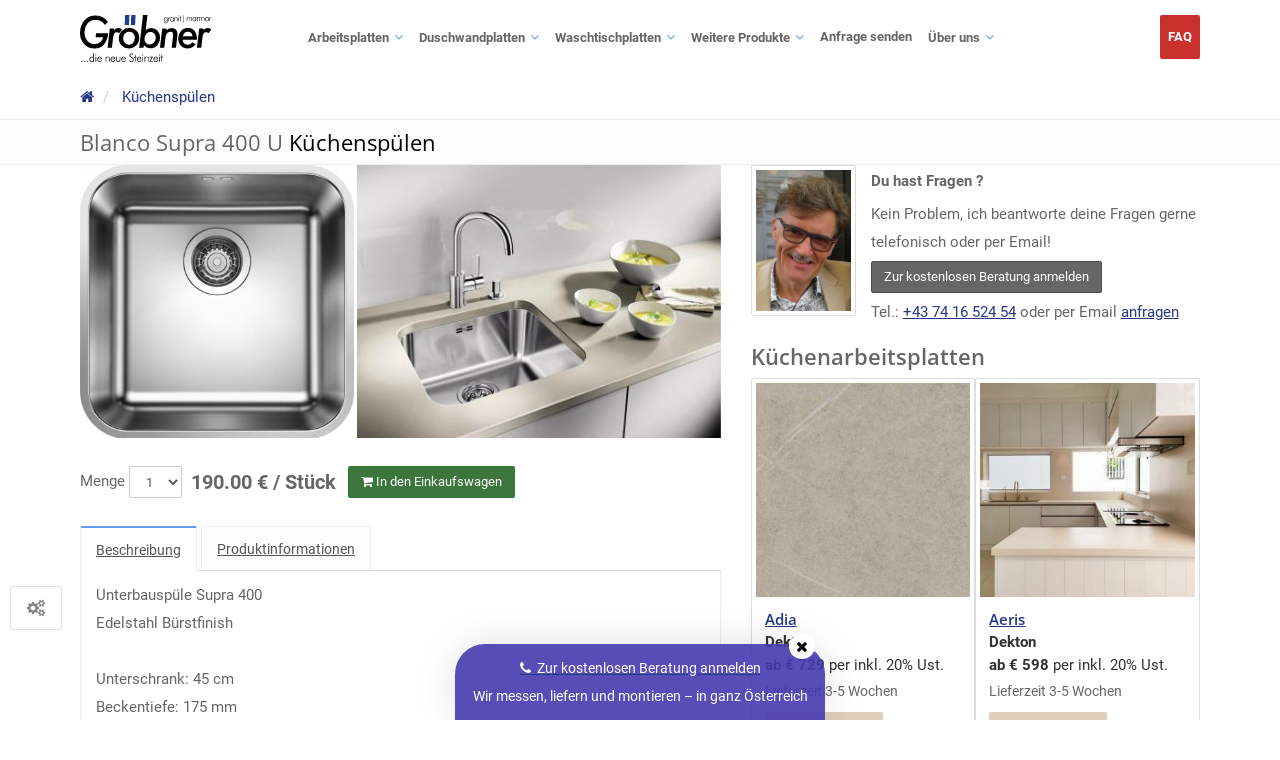

--- FILE ---
content_type: text/html
request_url: https://www.groebnerstein.at/produkte/kuechenspuelen/blanco-supra-400-u_47
body_size: 7685
content:
<!DOCTYPE html>
<html lang="de-AT">
<head>
    <meta charset="utf-8">
    <title>Blanco Supra 400 U - Küchenspülen :: Gröbner</title>
    <link rel="canonical" href="https://www.groebnerstein.at/produkte/kuechenspuelen/blanco-supra-400-u_47">    <meta name="viewport" content="width=device-width, maximum-scale=5, user-scalable=yes">
    <meta name="p:domain_verify" content="6dcecd1dd6a3453c8cee4ecd525a0563" />
    <meta name="description" content="Blanco Supra 400 U Küchenspülen" />
    <meta name="facebook-domain-verification" content="l725tbk9pc5qzlwvh7kx77onpi2o1c" />
    <meta property="og:site_name" content="Gröbner GmbH">
    <meta property="og:title" content="Blanco Supra 400 U - Küchenspülen">
    <meta property="og:url" content="https://www.groebnerstein.at/produkte/kuechenspuelen/blanco-supra-400-u_47">
    <meta property="og:description" content="Blanco Supra 400 U Küchenspülen">
    <meta property="og:type" content="website">
    <link rel="dns-prefetch" href="https://www.gstatic.com">
    <link rel="dns-prefetch" href="https://www.facebook.com">
    <link rel="dns-prefetch" href="https://connect.facebook.net">
    <link rel="sitemap" href="https://www.groebnerstein.at/sitemap.xml" type="application/xml" />
    <meta property="og:image" content="https://www.groebnerstein.at/img/produkte/1/47/blanco-supra-400-u_5d9dec272895a.jpg">
        <meta name="image" content="https://www.groebnerstein.at/img/produkte/1/47/blanco-supra-400-u_5d9dec272895a.jpg" />    <meta name="robots" content="index,follow">
    <link href="https://www.groebnerstein.at/vendor/cookieconsent/dist/cookieconsent.css" rel="stylesheet">
    <script src="https://www.groebnerstein.at/vendor/cookieconsent/dist/cookieconsent.js"></script>
    <script defer src="https://www.groebnerstein.at/assets/cookieconsentmanager/cookieconsent-init.js"></script>
    <!-- Start cookieyes banner -->
    <!--<script id="cookieyes" type="text/javascript" src="https://cdn-cookieyes.com/client_data/91e0eadecdc9fdcecdd1fa49/script.js"></script>-->        
        <!-- Quantcast Choice. Consent Manager Tag v2.0 (for TCF 2.0) -->
    <!-- End cookieyes banner -->
    <!--<link rel="stylesheet" type="text/css" href="https://www.groebnerstein.at/assets/cookieconsent/cookieconsent.min.css" />-->
    <link href="https://www.groebnerstein.at/css/toastr.min.css" rel="stylesheet">
    <link href="https://www.groebnerstein.at/css/bootstrap.min.css" rel="stylesheet">
    <link href="https://www.groebnerstein.at/css/font-awesome.min.css" rel="stylesheet">
    <link href="https://www.groebnerstein.at/css/magnific-popup.css" rel="stylesheet">
    <link href="https://www.groebnerstein.at/css/owl.carousel.css" rel="stylesheet">
    <link href="https://www.groebnerstein.at/css/settings.css" rel="stylesheet">
    <link href="https://www.groebnerstein.at/css/styles/style.css?f7fdb862d9310618be1e844c5b6033918dfc3483
" rel="stylesheet">
    <link href="https://www.groebnerstein.at/css/styles/skin-blue.css?f7fdb862d9310618be1e844c5b6033918dfc3483
" rel="stylesheet" id="color_theme">
    <link href="https://www.groebnerstein.at/css/custom.css?f7fdb862d9310618be1e844c5b6033918dfc3483
" rel="stylesheet">
    <link href="https://www.groebnerstein.at/css/fonts.css?f7fdb862d9310618be1e844c5b6033918dfc3483
" rel="stylesheet">
    <link rel="stylesheet" type="text/css" href="https://www.groebnerstein.at/base.css" media="screen">
    <link rel="stylesheet" type="text/css" href="https://www.groebnerstein.at/responsive.css" media="screen">
    
        <!-- Google Tag Manager -->
    <script type="text/plain" data-cookiecategory="targeting">(function(w,d,s,l,i){w[l]=w[l]||[];w[l].push({'gtm.start':
                new Date().getTime(),event:'gtm.js'});var f=d.getElementsByTagName(s)[0],
            j=d.createElement(s),dl=l!='dataLayer'?'&l='+l:'';j.async=true;j.src=
            'https://www.googletagmanager.com/gtm.js?id='+i+dl;f.parentNode.insertBefore(j,f);
        })(window,document,'script','dataLayer','GTM-T8BV76');</script>
    <!-- End Google Tag Manager -->
    <script>
        window.dataLayer = window.dataLayer || [];
        function gtag(){dataLayer.push(arguments);}
    </script>
            <!-- Javascript files -->
    <script type="text/plain" data-cookiecategory="necessary" src="https://www.recaptcha.net/recaptcha/api.js?render=explicit&amp;hl=de"></script>
    <!-- jQuery -->
        <script src="https://www.groebnerstein.at/js/jquery.js"></script>
    <!-- Bootstrap JS -->
    <script src="https://www.groebnerstein.at/js/bootstrap.min.js"></script>
    <!-- Placeholders JS -->
    <script src="https://www.groebnerstein.at/js/placeholders.js"></script>
    <!-- Magnific Popup -->
    <script src="https://www.groebnerstein.at/js/jquery.magnific-popup.min.js"></script>
    <!-- Owl carousel -->
    <script src="https://www.groebnerstein.at/js/owl.carousel.min.js"></script>
    <!-- Respond JS for IE8 -->
    <script src="https://www.groebnerstein.at/js/respond.min.js"></script>
    <!-- HTML5 Support for IE -->
    <script src="https://www.groebnerstein.at/js/html5shiv.js"></script>
    <!-- Main JS -->
    <script src="https://www.groebnerstein.at/js/main.js?f7fdb862d9310618be1e844c5b6033918dfc3483
" ></script>
    <script src="https://www.groebnerstein.at/js/assets.js?f7fdb862d9310618be1e844c5b6033918dfc3483
"></script>
    <!-- Javascript for this page -->
    <!-- Custom JS. Type your JS code in custom.js file -->
    <script src="https://cdn.jsdelivr.net/jquery.loadingoverlay/latest/loadingoverlay.min.js"></script>
    <script src="https://cdn.jsdelivr.net/jquery.loadingoverlay/latest/loadingoverlay_progress.min.js"></script>
    
    <script type="text/javascript" src="https://www.groebnerstein.at/js/responsive-tabs.js"></script>
    <script src="https://www.groebnerstein.at/js/toastr.min.js"></script>

            
        <link href="https://www.groebnerstein.at/unitegallery/css/unite-gallery.css" rel="stylesheet">
        <script src="https://www.groebnerstein.at/unitegallery/js/unitegallery.min.js"></script>
        <script type='text/javascript' src='https://www.groebnerstein.at/unitegallery/themes/tiles/ug-theme-tiles.js'></script>
        <link rel='stylesheet' href='https://www.groebnerstein.at/unitegallery/themes/default/ug-theme-default.css' type='text/css' />
        <link rel="apple-touch-icon" sizes="57x57" href="/apple-icon-57x57.png">
    <link rel="apple-touch-icon" sizes="60x60" href="/apple-icon-60x60.png">
    <link rel="apple-touch-icon" sizes="72x72" href="/apple-icon-72x72.png">
    <link rel="apple-touch-icon" sizes="76x76" href="/apple-icon-76x76.png">
    <link rel="apple-touch-icon" sizes="114x114" href="/apple-icon-114x114.png">
    <link rel="apple-touch-icon" sizes="120x120" href="/apple-icon-120x120.png">
    <link rel="apple-touch-icon" sizes="144x144" href="/apple-icon-144x144.png">
    <link rel="apple-touch-icon" sizes="152x152" href="/apple-icon-152x152.png">
    <link rel="apple-touch-icon" sizes="180x180" href="/apple-icon-180x180.png">
    <link rel="icon" type="image/png" sizes="192x192" href="/android-icon-192x192.png">
    <link rel="icon" type="image/png" sizes="32x32" href="/favicon-32x32.png">
    <link rel="icon" type="image/png" sizes="96x96" href="/favicon-96x96.png">
    <link rel="icon" type="image/png" sizes="16x16" href="/favicon-16x16.png">
    <link rel="manifest" href="/manifest.json">
    <meta name="msapplication-TileColor" content="#ffffff">
    <meta name="msapplication-TileImage" content="/ms-icon-144x144.png">
    <meta name="theme-color" content="#ffffff">
    </head><body>
        <!-- Google Tag Manager (noscript) -->
    <noscript><iframe src="https://www.googletagmanager.com/ns.html?id=GTM-T8BV76"
                      height="0" width="0" style="display:none;visibility:hidden"></iframe></noscript>
    <!-- End Google Tag Manager (noscript) -->
    	<div class="outer ">
		<div id="navigation-top" class="navigation-top navbar-fixed-top">
						<div class="header-2 ">
				<div class="container">
					<div class="">
						<div class="col-md-12 nav-wrapper">
							<div class="logo-img desktop">
								<a href="https://www.groebnerstein.at/"><img src="https://www.groebnerstein.at/img/SvgAi.svg" style="background-color:#FFF" alt="gröbnerstein logo"></a>
							</div>
							<nav class="navy">
								<ul>
									<li class="has-sub ">
										<span class="submenu-button">
										</span>
										<a class="bgcol" href="https://www.groebnerstein.at/arbeitsplatten/kuchenarbeitsplatten">Arbeitsplatten</a>
										<ul>
											<li><a class="text-danger" href="https://www.groebnerstein.at/arbeitsplatten/kuchenarbeitsplatten/?Materialgruppe=arbeitsplatte+restposten"><strong>Arbeitsplatte RESTPOSTEN</strong></a></li>
                                            <li><a  href="https://www.groebnerstein.at/arbeitsplatten/kuchenarbeitsplatten/?Materialgruppe=dekton">Dekton</a></li>
                                            <li><a  href="https://www.groebnerstein.at/arbeitsplatten/kuchenarbeitsplatten/?Materialgruppe=dekton+12+mm">DEKTON 12 mm</a></li>
                                            <li><a  href="https://www.groebnerstein.at/arbeitsplatten/kuchenarbeitsplatten/?Materialgruppe=eclos">ECLOS</a></li>
                                            <li><a  href="https://www.groebnerstein.at/arbeitsplatten/kuchenarbeitsplatten/?Materialgruppe=keramik+12+mm">Keramik 12 mm</a></li>
                                            <li><a  href="https://www.groebnerstein.at/arbeitsplatten/kuchenarbeitsplatten/?Materialgruppe=keramik+20+mm">Keramik 20 mm</a></li>
                                            <li><a  href="https://www.groebnerstein.at/arbeitsplatten/kuchenarbeitsplatten/?Materialgruppe=keramik+6%2C5+mm">Keramik 6,5 mm</a></li>
                                            <li><a  href="https://www.groebnerstein.at/arbeitsplatten/kuchenarbeitsplatten/?Materialgruppe=naturstein">Naturstein</a></li>
                                            <li><a  href="https://www.groebnerstein.at/arbeitsplatten/kuchenarbeitsplatten/?Materialgruppe=silestone">Silestone</a></li>
                                            <li><a  href="https://www.groebnerstein.at/arbeitsplatten/kuchenarbeitsplatten/?Materialgruppe=zodiaq">Zodiaq</a></li>
                                                                                        <!--<li>
                                                <a href="https://www.groebnerstein.at/outlet"><b>Outlet</b></a>
                                            </li>-->
										</ul>
									</li>
                                    <li class="has-sub ">
										<span class="submenu-button">
										</span>
                                        <a class="bgcol" href="https://www.groebnerstein.at/arbeitsplatten/duschwandplatten/">Duschwandplatten</a>
                                        <ul>
                                            
                                                                                            <li>
                                                    <a href="https://www.groebnerstein.at/arbeitsplatten/duschwandplatten/?Materialgruppe=arbeitsplatte+restposten">Arbeitsplatte RESTPOSTEN</a>
                                                </li>
                                                                                            <li>
                                                    <a href="https://www.groebnerstein.at/arbeitsplatten/duschwandplatten/?Materialgruppe=dekton">Dekton</a>
                                                </li>
                                                                                            <li>
                                                    <a href="https://www.groebnerstein.at/arbeitsplatten/duschwandplatten/?Materialgruppe=dekton+12+mm">DEKTON 12 mm</a>
                                                </li>
                                                                                            <li>
                                                    <a href="https://www.groebnerstein.at/arbeitsplatten/duschwandplatten/?Materialgruppe=keramik+12+mm">Keramik 12 mm</a>
                                                </li>
                                                                                            <li>
                                                    <a href="https://www.groebnerstein.at/arbeitsplatten/duschwandplatten/?Materialgruppe=keramik+20+mm">Keramik 20 mm</a>
                                                </li>
                                                                                            <li>
                                                    <a href="https://www.groebnerstein.at/arbeitsplatten/duschwandplatten/?Materialgruppe=keramik+6%2C5+mm">Keramik 6,5 mm</a>
                                                </li>
                                                                                            <li>
                                                    <a href="https://www.groebnerstein.at/arbeitsplatten/duschwandplatten/?Materialgruppe=naturstein">Naturstein</a>
                                                </li>
                                                                                            <li>
                                                    <a href="https://www.groebnerstein.at/arbeitsplatten/duschwandplatten/?Materialgruppe=silestone">Silestone</a>
                                                </li>
                                            
                                                                                    </ul>
                                    </li>
                                    <li class="has-sub ">
										<span class="submenu-button">
										</span>
                                        <a class="bgcol" href="https://www.groebnerstein.at/arbeitsplatten/waschtischplatten/">Waschtischplatten</a>
                                        <ul>
                                            
                                                                                            <li>
                                                    <a href="https://www.groebnerstein.at/arbeitsplatten/waschtischplatten/?Materialgruppe=arbeitsplatte+restposten">Arbeitsplatte RESTPOSTEN</a>
                                                </li>
                                                                                            <li>
                                                    <a href="https://www.groebnerstein.at/arbeitsplatten/waschtischplatten/?Materialgruppe=dekton">Dekton</a>
                                                </li>
                                                                                            <li>
                                                    <a href="https://www.groebnerstein.at/arbeitsplatten/waschtischplatten/?Materialgruppe=dekton+12+mm">DEKTON 12 mm</a>
                                                </li>
                                                                                            <li>
                                                    <a href="https://www.groebnerstein.at/arbeitsplatten/waschtischplatten/?Materialgruppe=keramik+12+mm">Keramik 12 mm</a>
                                                </li>
                                                                                            <li>
                                                    <a href="https://www.groebnerstein.at/arbeitsplatten/waschtischplatten/?Materialgruppe=keramik+20+mm">Keramik 20 mm</a>
                                                </li>
                                                                                            <li>
                                                    <a href="https://www.groebnerstein.at/arbeitsplatten/waschtischplatten/?Materialgruppe=keramik+6%2C5+mm">Keramik 6,5 mm</a>
                                                </li>
                                                                                            <li>
                                                    <a href="https://www.groebnerstein.at/arbeitsplatten/waschtischplatten/?Materialgruppe=naturstein">Naturstein</a>
                                                </li>
                                                                                            <li>
                                                    <a href="https://www.groebnerstein.at/arbeitsplatten/waschtischplatten/?Materialgruppe=silestone">Silestone</a>
                                                </li>
                                                                                        <li>
                                                <a href="https://www.groebnerstein.at/waschtischplatte" class="text-danger"><strong>Top Preis</strong></a>
                                            </li>
                                        </ul>
                                    </li>
                                    <li>
										<a href="#">Weitere Produkte</a>
										<ul>
                                                                                       <!--<li><a href="https://www.groebnerstein.at/restplatten">Einzelplatten (Resteplatten)</a></li>-->
                                            <li><a href="https://www.groebnerstein.at/fliesen">Fliesen</a></li>
																									<li>
															<a href="https://www.groebnerstein.at/produkte/kuechenspuelen">Küchenspülen</a>
														</li>
											     														<li>
															<a href="https://www.groebnerstein.at/produkte/kuechenarmaturen">Küchenarmaturen</a>
														</li>
											     														<li>
															<a href="https://www.groebnerstein.at/produkte/duschkabinen">Duschkabinen</a>
														</li>
											     										</ul>
									</li>
                                    <li>
                                        <a href="https://www.groebnerstein.at/anfrage-senden">Anfrage senden</a>
                                    </li>
									<li class="has-sub">
										<span class="submenu-button">
										</span>
										<a href="#">Über uns</a>
										<ul>
											<li>
												<a href="https://www.groebnerstein.at/unternehmen">Ausstellung und
													Lager</a>
											</li>
											<li>
												<a href="https://www.groebnerstein.at/produktion-von-kuechenarbeitsplatten">Produktion</a>
											</li>
                                            <li>
										          <a href="https://www.groebnerstein.at/so-einfach-geht-s">So einfach geht's</a>
									       </li>
										</ul>
									</li>

                                    								</ul>
								                                <ul class="pull-right visible-md">
                                    <li>
                                        <a class="btn btn-danger text-white" href="https://www.groebnerstein.at/faq">FAQ</a>
                                    </li>
                                </ul>
							</nav>
						</div>
					</div>
				</div>
			</div>
				</div>
	<div class="main-block">
    <div class="breadcrumbs">
    <div class="container">
        <div class="row">        <div class="col-md-12 visible-xs"><small><i class="fa fa-arrow-left"></i> &nbsp;<a href="" itemprop="url">Blanco Supra 400 U</a></small></div>
         <ol class="breadcrumb col-md-9 hidden-xs" itemscope itemtype="http://schema.org/BreadcrumbList">
                                        <li itemprop="itemListElement" itemscope itemtype="http://schema.org/ListItem">
                        <a href="https://www.groebnerstein.at/" itemprop="item">
                            <span itemprop="name"><i class="fa fa-home" aria-hidden="true"></i>
        <span class="sr-only">Home</span></span>
                            <meta itemprop="position" content="1" />
                        </a>
                    </li>
                                                            <li itemprop="itemListElement" itemscope itemtype="http://schema.org/ListItem">
                        <a href="https://www.groebnerstein.at/produkte/kuechenspuelen" itemprop="item">
                            <span itemprop="name">Küchenspülen</span>
                            <meta itemprop="position" content="2" />
                        </a>
                    </li>
                                                            <!--<span itemprop="title" class="material-name">Blanco Supra 400 U</span>-->                
                            </ol></div>
    </div>
</div>
<div class="page-heading-two">
    <div class="container">
        <div class="row">
            <div class="col-md-12">
                <h2>Blanco Supra 400 U <span>Küchenspülen </span></h2>
            </div>
        </div>
    </div>
</div>
<div class="container">
    <div class="row">
        <div class="col-md-7">
                    <div id="gallery" style="display:none;">
		      <img alt="Blanco Supra 400 U" src="https://www.groebnerstein.at/img/produkte/1/47/thumbnail/thumbnail_blanco-supra-400-u_5d9dec272895a.jpg"
				data-image="https://www.groebnerstein.at/img/produkte/1/47/blanco-supra-400-u_5d9dec272895a.jpg"
				data-description="Blanco Supra 400 U"><img alt="Blanco Supra 400 U" src="https://www.groebnerstein.at/img/produkte/1/47/thumbnail/thumbnail_blanco-supra-400-u_5d9c9649e07b3.jpg"
				data-image="https://www.groebnerstein.at/img/produkte/1/47/blanco-supra-400-u_5d9c9649e07b3.jpg"
				data-description="Blanco Supra 400 U">			
		</div>
        <!--<h4>Blanco Supra 400 U Bildern</h4>-->
        <br />        
                <form class="form-inline">
        <input type="hidden" name="d[produkt_id]" value="47">
        <input type="hidden" name="act" value="add-to-cart">
        <div class="form-group">
        <label for="select-d[menge]">Menge</label>
        <select class="form-control" id="select-d[menge]" name="d[menge]">
                <option value="1">1</option><option value="2">2</option><option value="3">3</option><option value="4">4</option><option value="5">5</option>            </select>
        </div>        <div class="produkt_preis">&nbsp;190.00 € / Stück</div> 
        &nbsp;&nbsp;<button class="btn btn-success btn-act" data-act="add-to-cart" type="button"><i class="fa fa-shopping-cart" aria-hidden="true"></i> In den Einkaufswagen</button>
        </form>
        <br />
                <div class="nav-tabs-two nav-tabs-main">
                         <ul id="tabs" class="nav nav-tabs responsive" data-tabs="tabs">
     						<li class="active"><a href="#beschreibung" data-toggle="tab">Beschreibung</a></li>
     						<li class=""><a href="#produktinformationen" data-toggle="tab">Produktinformationen</a></li>
                        </ul>
                        <div id="myTabContent" class="tab-content responsive">
     						<div class="tab-pane active" id="beschreibung">Unterbauspüle Supra 400<div>
</div><div>Edelstahl Bürstfinish
</div><div>
</div><div>
</div><div>
</div><div><br></div><div>Unterschrank: 45 cm
</div><div>
</div><div>Beckentiefe: 175 mm
</div><div>
</div><div>Innenmaße Becken: 400 x 400 mm
</div><div>
</div><div>Innenradius Becken: 60 mm
</div><div>
</div><div>
</div><div>
</div><div><br></div><div>Enthalten: Ablaufgarnitur</div></div>
                            <div class="tab-pane" id="produktinformationen">
                                                        </div>
                        </div>
                        
        </div>
        <h2>Andere Küchenspülen</h2>        <div class="row">
            <div class="col-md-12">
                        <div class="thumbnail object-fit-contain col-xs-12 col-sm-6 col-md-4 col-lg-4" style="float:left">
            <a href="https://www.groebnerstein.at/produkte/kuechenspuelen/r-15-50-40-unterbau_37" title="R 15 50.40 Unterbau">
                <div class="thumbnail-wrapper"><img src="https://www.groebnerstein.at/img/produkte/1/37/thumbnail/thumbnail_r-15-5040_59f056f619ac0.jpg" alt="R 15 50.40 Unterbau"></div>            </a>
            <div class="caption">
                <h3><a class="produktname" href="https://www.groebnerstein.at/produkte/kuechenspuelen/r-15-50-40-unterbau_37" title="R 15 50.40 Unterbau"><strong>R 15 50.40 Unterbau</strong></a></h3>
                <p><strong>265.00 €</strong><br></p>
                                <p><a href="https://www.groebnerstein.at/produkte/kuechenspuelen/r-15-50-40-unterbau_37" class="btn btn-black" role="button">Details Ansehen</a></p>
                <input type="hidden" class="pagenum" value="1"><input type="hidden" class="rowcount" id="rowcount" value="">
            </div>
        </div>
        <div class="thumbnail object-fit-contain col-xs-12 col-sm-6 col-md-4 col-lg-4" style="float:left">
            <a href="https://www.groebnerstein.at/produkte/kuechenspuelen/blanco-subline-320-u_61" title="Blanco Subline 320 U">
                <div class="thumbnail-wrapper"><img src="https://www.groebnerstein.at/img/produkte/1/61/thumbnail/thumbnail_blanco-subline-320-u_5d9ecdb56190f.jpg" alt="Blanco Subline 320 U"></div>            </a>
            <div class="caption">
                <h3><a class="produktname" href="https://www.groebnerstein.at/produkte/kuechenspuelen/blanco-subline-320-u_61" title="Blanco Subline 320 U"><strong>Blanco Subline 320 U</strong></a></h3>
                <p><strong>245.00 €</strong><br></p>
                                <p><a href="https://www.groebnerstein.at/produkte/kuechenspuelen/blanco-subline-320-u_61" class="btn btn-black" role="button">Details Ansehen</a></p>
                <input type="hidden" class="pagenum" value="1"><input type="hidden" class="rowcount" id="rowcount" value="">
            </div>
        </div>
        <div class="thumbnail object-fit-contain col-xs-12 col-sm-6 col-md-4 col-lg-4" style="float:left">
            <a href="https://www.groebnerstein.at/produkte/kuechenspuelen/box-bxx-210-110-54-flb_90" title="BOX BXX 210/110-54 FLB">
                <div class="thumbnail-wrapper"><img src="https://www.groebnerstein.at/img/produkte/1/90/thumbnail/thumbnail_franke-box-bxx-210-110-54_5d9f3d46ae2d3.jpg" alt="BOX BXX 210/110-54 FLB"></div>            </a>
            <div class="caption">
                <h3><a class="produktname" href="https://www.groebnerstein.at/produkte/kuechenspuelen/box-bxx-210-110-54-flb_90" title="BOX BXX 210/110-54 FLB"><strong>BOX BXX 210/110-54 FLB</strong></a></h3>
                <p><strong>430.00 €</strong><br></p>
                                <p><a href="https://www.groebnerstein.at/produkte/kuechenspuelen/box-bxx-210-110-54-flb_90" class="btn btn-black" role="button">Details Ansehen</a></p>
                <input type="hidden" class="pagenum" value="1"><input type="hidden" class="rowcount" id="rowcount" value="">
            </div>
        </div>
            </div>
        </div>
        <h2>Küchenarmaturen</h2>        <div class="row">
            <div class="col-md-12">
                        <div class="thumbnail object-fit-contain col-xs-12 col-sm-6 col-md-4 col-lg-4" style="float:left">
            <a href="https://www.groebnerstein.at/produkte/kuechenarmaturen/blanco-candor-s_55" title="Blanco Candor-S">
                <div class="thumbnail-wrapper"><img src="https://www.groebnerstein.at/img/produkte/2/55/thumbnail/thumbnail_blanco-candor-s_5dc2accee5f47.jpg" alt="Blanco Candor-S"></div>            </a>
            <div class="caption">
                <h3><a class="produktname" href="https://www.groebnerstein.at/produkte/kuechenarmaturen/blanco-candor-s_55" title="Blanco Candor-S"><strong>Blanco Candor-S</strong></a></h3>
                <p><strong>227.00 €</strong><br></p>
                                <p><a href="https://www.groebnerstein.at/produkte/kuechenarmaturen/blanco-candor-s_55" class="btn btn-black" role="button">Details Ansehen</a></p>
                <input type="hidden" class="pagenum" value="1"><input type="hidden" class="rowcount" id="rowcount" value="">
            </div>
        </div>
        <div class="thumbnail object-fit-contain col-xs-12 col-sm-6 col-md-4 col-lg-4" style="float:left">
            <a href="https://www.groebnerstein.at/produkte/kuechenarmaturen/blanco-catris-s_59" title="Blanco Catris S">
                <div class="thumbnail-wrapper"><img src="https://www.groebnerstein.at/img/produkte/2/59/thumbnail/thumbnail_blanco-catris-s_5daee72df21a6.jpg" alt="Blanco Catris S"></div>            </a>
            <div class="caption">
                <h3><a class="produktname" href="https://www.groebnerstein.at/produkte/kuechenarmaturen/blanco-catris-s_59" title="Blanco Catris S"><strong>Blanco Catris S</strong></a></h3>
                <p><strong>251.00 €</strong><br></p>
                                <p><a href="https://www.groebnerstein.at/produkte/kuechenarmaturen/blanco-catris-s_59" class="btn btn-black" role="button">Details Ansehen</a></p>
                <input type="hidden" class="pagenum" value="1"><input type="hidden" class="rowcount" id="rowcount" value="">
            </div>
        </div>
        <div class="thumbnail object-fit-contain col-xs-12 col-sm-6 col-md-4 col-lg-4" style="float:left">
            <a href="https://www.groebnerstein.at/produkte/kuechenarmaturen/blanco-panera-s_56" title="Blanco Panera S">
                <div class="thumbnail-wrapper"><img src="https://www.groebnerstein.at/img/produkte/2/56/thumbnail/thumbnail_panera-s_5d9dd659ba34d.jpg" alt="Blanco Panera S"></div>            </a>
            <div class="caption">
                <h3><a class="produktname" href="https://www.groebnerstein.at/produkte/kuechenarmaturen/blanco-panera-s_56" title="Blanco Panera S"><strong>Blanco Panera S</strong></a></h3>
                <p><strong>809.00 €</strong><br></p>
                                <p><a href="https://www.groebnerstein.at/produkte/kuechenarmaturen/blanco-panera-s_56" class="btn btn-black" role="button">Details Ansehen</a></p>
                <input type="hidden" class="pagenum" value="1"><input type="hidden" class="rowcount" id="rowcount" value="">
            </div>
        </div>
            </div>
        </div>
                </div>
        <div class="col-md-5">
                        <div class="row">
                <div class="col-md-3">
                    <img src="https://www.groebnerstein.at/img/Unternehmen/Portrait_Rainer1.jpg" alt="Rainer Gröbner" class="thumbnail" width="105px">
                </div>
                <div class="col-md-9">
                    <p><strong>Du hast Fragen ?</strong></p>
                    <p>Kein Problem, ich beantworte deine Fragen gerne telefonisch oder per Email!</p>
                    <p><a href="http://www.calendly.com/mobile-2" data-event='1' data-event-category="Conversion" data-event-action="Zur kostenlosen Beratung anmelden" data-gads-conversion="AW-994474696/CxF3COCmnb4DEMj1mdoD" class="btn btn-black">Zur kostenlosen Beratung anmelden</a></p>
                    <p>Tel.: <a href="tel:+43741652454" data-event='1' data-event-category="Click" data-event-action="Anruf" data-gads-conversion="AW-994474696/_-TuCIm49r0DEMj1mdoD">+43 74 16 524 54</a> oder per Email <a href="mailto:mobile@groebnerstein.at" data-event='1' data-event-category="Click" data-event-action="Email" data-gads-conversion="AW-994474696/jaIDCIWf6L0DEMj1mdoD">anfragen</a></p>
                </div>
            </div>
            <div id='sidebar-results-div'>
        <h2>Küchenarbeitsplatten</h2>        <input type="hidden" name="current_page" value="1"/><div class="thumbnail object-fit-cover col-xs-12 col-sm-6 col-md-6 col-lg-6" style="float:left"  ><a href="https://www.groebnerstein.at/arbeitsplatten/kuchenarbeitsplatten/dekton/adia" title="Adia Küchenarbeitsplatte"><img loading="lazy" src="https://www.groebnerstein.at/img/arbeitsplatten/kuchenarbeitsplatten/adia/thumbnail/thumbnail_adia_6796298f15d45.jpg" alt="Adia - Dekton"></a><div class="caption"><h2><a class="materialname" href="https://www.groebnerstein.at/arbeitsplatten/kuchenarbeitsplatten/dekton/adia" title="Adia Küchenarbeitsplatte"><strong>Adia</strong></a></h2><strong>Dekton</strong>
                                                <p><span class="strong">ab &euro; 729</span> per  inkl. 20% Ust.<br><p class="text-muted mb-3"><small>Lieferzeit 3-5 Wochen</small></p>
                <p class="d-flex d-flex-inline justify-content-between flex-wrap">
                    <a href="https://www.groebnerstein.at/arbeitsplatten/kuchenarbeitsplatten/dekton/adia" class="btn btn-dfcebc  " data-event='1' data-event-category="Click" data-event-action="Preis kalkulieren - Materialenlisteseite" role="button">Preis kalkulieren</a></p></div></div><div class="thumbnail object-fit-cover col-xs-12 col-sm-6 col-md-6 col-lg-6" style="float:left"  ><a href="https://www.groebnerstein.at/arbeitsplatten/kuchenarbeitsplatten/dekton/aeris" title="Aeris Küchenarbeitsplatte"><img loading="lazy" src="https://www.groebnerstein.at/img/arbeitsplatten/kuchenarbeitsplatten/aeris/thumbnail/thumbnail_aeris_6643577b68f44.jpg" alt="Aeris - Dekton"></a><div class="caption"><h2><a class="materialname" href="https://www.groebnerstein.at/arbeitsplatten/kuchenarbeitsplatten/dekton/aeris" title="Aeris Küchenarbeitsplatte"><strong>Aeris</strong></a></h2><strong>Dekton</strong>
                                                <p><span class="strong">ab &euro; 598</span> per  inkl. 20% Ust.<br><p class="text-muted mb-3"><small>Lieferzeit 3-5 Wochen</small></p>
                <p class="d-flex d-flex-inline justify-content-between flex-wrap">
                    <a href="https://www.groebnerstein.at/arbeitsplatten/kuchenarbeitsplatten/dekton/aeris" class="btn btn-dfcebc  " data-event='1' data-event-category="Click" data-event-action="Preis kalkulieren - Materialenlisteseite" role="button">Preis kalkulieren</a></p></div></div><div class="thumbnail object-fit-cover col-xs-12 col-sm-6 col-md-6 col-lg-6" style="float:left"  ><a href="https://www.groebnerstein.at/arbeitsplatten/kuchenarbeitsplatten/dekton/albarium-22" title="Albarium 22 Küchenarbeitsplatte"><img loading="lazy" src="https://www.groebnerstein.at/img/arbeitsplatten/kuchenarbeitsplatten/albarium-22/thumbnail/thumbnail_albarium-22_631628a74579d.jpg" alt="Albarium 22 - Dekton"></a><div class="caption"><h2><a class="materialname" href="https://www.groebnerstein.at/arbeitsplatten/kuchenarbeitsplatten/dekton/albarium-22" title="Albarium 22 Küchenarbeitsplatte"><strong>Albarium 22</strong></a></h2><strong>Dekton</strong>
                                                <p><span class="strong">ab &euro; 585</span> per  inkl. 20% Ust.<br><p class="text-muted mb-3"><small>Lieferzeit 3-5 Wochen</small></p>
                <p class="d-flex d-flex-inline justify-content-between flex-wrap">
                    <a href="https://www.groebnerstein.at/arbeitsplatten/kuchenarbeitsplatten/dekton/albarium-22" class="btn btn-dfcebc  " data-event='1' data-event-category="Click" data-event-action="Preis kalkulieren - Materialenlisteseite" role="button">Preis kalkulieren</a></p></div></div><div class="thumbnail object-fit-cover col-xs-12 col-sm-6 col-md-6 col-lg-6" style="float:left"  ><a href="https://www.groebnerstein.at/arbeitsplatten/kuchenarbeitsplatten/dekton/arga" title="Arga Küchenarbeitsplatte"><img loading="lazy" src="https://www.groebnerstein.at/img/arbeitsplatten/kuchenarbeitsplatten/arga/thumbnail/thumbnail_arga_663ddbb1b7050.jpg" alt="Arga - Dekton"></a><div class="caption"><h2><a class="materialname" href="https://www.groebnerstein.at/arbeitsplatten/kuchenarbeitsplatten/dekton/arga" title="Arga Küchenarbeitsplatte"><strong>Arga</strong></a></h2><strong>Dekton</strong>
                                                <p><span class="strong">ab &euro; 969</span> per  inkl. 20% Ust.<br><p class="text-muted mb-3"><small>Lieferzeit 3-5 Wochen</small></p>
                <p class="d-flex d-flex-inline justify-content-between flex-wrap">
                    <a href="https://www.groebnerstein.at/arbeitsplatten/kuchenarbeitsplatten/dekton/arga" class="btn btn-dfcebc  " data-event='1' data-event-category="Click" data-event-action="Preis kalkulieren - Materialenlisteseite" role="button">Preis kalkulieren</a></p></div></div><div class="thumbnail object-fit-cover col-xs-12 col-sm-6 col-md-6 col-lg-6" style="float:left"  ><a href="https://www.groebnerstein.at/arbeitsplatten/kuchenarbeitsplatten/dekton/argentium" title="Argentium Küchenarbeitsplatte"><img loading="lazy" src="https://www.groebnerstein.at/img/arbeitsplatten/kuchenarbeitsplatten/argentium/thumbnail/thumbnail_argentium_663ddd4696699.jpg" alt="Argentium - Dekton"></a><div class="caption"><h2><a class="materialname" href="https://www.groebnerstein.at/arbeitsplatten/kuchenarbeitsplatten/dekton/argentium" title="Argentium Küchenarbeitsplatte"><strong>Argentium</strong></a></h2><strong>Dekton</strong>
                                                <p><span class="strong">ab &euro; 729</span> per  inkl. 20% Ust.<br><p class="text-muted mb-3"><small>Lieferzeit 3-5 Wochen</small></p>
                <p class="d-flex d-flex-inline justify-content-between flex-wrap">
                    <a href="https://www.groebnerstein.at/arbeitsplatten/kuchenarbeitsplatten/dekton/argentium" class="btn btn-dfcebc  " data-event='1' data-event-category="Click" data-event-action="Preis kalkulieren - Materialenlisteseite" role="button">Preis kalkulieren</a></p></div></div><div class="thumbnail object-fit-cover col-xs-12 col-sm-6 col-md-6 col-lg-6" style="float:left"  ><a href="https://www.groebnerstein.at/arbeitsplatten/kuchenarbeitsplatten/silestone/ariel" title="Ariel Küchenarbeitsplatte"><img loading="lazy" src="https://www.groebnerstein.at/img/arbeitsplatten/kuchenarbeitsplatten/ariel/thumbnail/thumbnail_ariel_66445bf6b29b9.jpg" alt="Ariel - Silestone"></a><div class="caption"><h2><a class="materialname" href="https://www.groebnerstein.at/arbeitsplatten/kuchenarbeitsplatten/silestone/ariel" title="Ariel Küchenarbeitsplatte"><strong>Ariel</strong></a></h2><strong>Silestone</strong>
                                                <p><span class="strong">ab &euro; 492</span> per  inkl. 20% Ust.<br><p class="text-muted mb-3"><small>Lieferzeit 3-5 Wochen</small></p>
                <p class="d-flex d-flex-inline justify-content-between flex-wrap">
                    <a href="https://www.groebnerstein.at/arbeitsplatten/kuchenarbeitsplatten/silestone/ariel" class="btn btn-dfcebc  " data-event='1' data-event-category="Click" data-event-action="Preis kalkulieren - Materialenlisteseite" role="button">Preis kalkulieren</a></p></div></div></div>        </div>
    </div>
</div>
<div id="status"></div>
<script>
          function track_add_to_cart() {
          fbq('track', 'AddToCart', {
           content_name: '', 
            content_category: 'Heimwerkerbedarf > Küchen- und Sanitärinstallationen > Sanitärkeramik & Armaturen > Waschbecken & Spülen > Küchenspülen & Spülbecken',
            content_ids: ['P47'],
            content_type: 'product',
            value: 190.00,
            currency: 'EUR' 
          });  
      }
            fbq('track', 'ViewContent', {
        content_type: 'product',
        content_ids: ['P47'],
        content_name: '',
        content_category: 'Küchenspülen',
        value: 190.00,
        currency: 'EUR'
    });
</script></div>
<div class="foot">
	<!-- Container -->
	<div class="container">
		<div class="row">
			<div class="col-md-4 col-sm-6">
				<!-- Foot Item -->
				<div class="foot-item">
					<!-- Heading -->
					<p class="bold"><i class="fa fa-comments"></i>&nbsp;&nbsp;Recent Posts</p>
					<!-- Foot Item Content -->
					<div class="foot-item-content">
						<ul class="list-unstyled">
							<!-- Link -->
							<li><a href="http://www.groebnerstein.at/blog/2017/02/13/renovierung-einer-kueche-mit-einer-dekton-arbeitsplatte/">Renovierung einer Küche mit einer DEKTON Arbeitsplatte</a></li>
							<li><a href="http://www.groebnerstein.at/blog/2017/02/11/warum-ist-dekton-besser-als-silestone/">Warum ist Dekton besser als Silestone?</a></li>
							<li><a href="http://www.groebnerstein.at/blog/2017/02/03/dekton-farbenvielfalt-im-ueberblick/">Dekton Farbenvielfalt im Überblick</a></li>
							<li><a href="http://www.groebnerstein.at/blog/2017/02/03/dekton-vorteile-im-ueberblick/">Dekton Vorteile im Überblick</a></li>
							<li><a href="http://www.groebnerstein.at/blog/2017/01/31/dekton-anwendungsbereiche-was-ist-moeglich/">Dekton Anwendungsbereiche – was ist möglich?</a></li>
						</ul>
					</div>
				</div>
			</div>
			<div class="col-md-4 col-sm-6">
				<!-- Foot Item -->
				<div class="foot-item">
					<!-- Heading -->
					<p class="add"><i class="fa fa-building-o"></i><strong>Kontakt</strong></p>
					<!-- Foot Item Content -->
					<div class="foot-item-content address">
						<!-- Heading -->
						<p class="add">Gröbner GmbH</p>
						<!-- Paragraph -->
						<p class="add">
							Pulvermühlweg 11<br />
							3250 Wieselburg Land, Österreich</p>
						<p class="tel"><i class="fa fa-phone"></i>Kostenlose Hotline <a href="tel:+43741652454" data-event='1' data-event-category="Click" data-event-action="Anruf" data-gads-conversion="AW-994474696/_-TuCIm49r0DEMj1mdoD">+43 74 16 524 54</a></p>
						<p><i class="fa fa-envelope"></i>Mail : <a href="mailto:mobile@groebnerstein.at" data-event='1' data-event-category="Click" data-event-action="Email" data-gads-conversion="AW-994474696/jaIDCIWf6L0DEMj1mdoD" >mobile@groebnerstein.at</a></p>
						<p><i class="fa fa-calendar"></i>Business Hours :</p>
                        <p class="add">Mo-Do 8:00-17:00 Uhr</p>
                        <p class="add">Fr 8:00-13:00 Uhr</p>
                        </p>
					</div>
				</div>
			</div>
			<div class="col-md-4 col-sm-6">
				<!-- Foot Item -->
				<div class="foot-item">
					<!-- Heading -->
					<p class="bold">&nbsp;&nbsp;Über uns</p>
					<!-- Foot Item Content -->
					<div class="foot-item-content ">
						<!-- Heading -->
						<div class="foot-item-content">
							<ul class="list-unstyled">
								<li>
									<a href="https://www.groebnerstein.at/unternehmen.php">Ausstellung und Lager</a>
								</li>
								<li>
									<a href="https://www.groebnerstein.at/produktion-von-kuechenarbeitsplatten.php">Produktion</a>
								</li>
								<!--<li>
									<a href="https://www.groebnerstein.at/restplatten">Restplatten</a>
								</li>-->
								<li>
									<a href="https://www.groebnerstein.at/kontakt.php">Kontakt</a>
								</li>
								<li>
									<a href="https://www.groebnerstein.at/blog">Blog</a>
								</li>
							</ul>
						</div>
					</div>
				</div>
			</div>
		</div>
	</div>
	<div class="container ">
		<!-- Contact starts -->

		<!-- Contact ends -->
		<!-- Search section for responsive design -->
		<!-- Search section ends -->
		<!-- Social media starts -->
		<div class="tb-social pull-right">

			<div class="brand-bg text-right">
									<a class="btn btn-success btn-xs btn-gewerbekunden" href="https://www.groebnerstein.at/gewerbekunden">Gewerbekunden</a>
								<a href="https://www.facebook.com/Naturstein-Gr%C3%B6bner-GmbH-134506849928550/" aria-label="Facebook" class="facebook"><i class="fa fa-facebook square-2 rounded-1"></i></a>

				<!--<a href="#" class="twitter"><i class="fa fa-twitter square-2 rounded-1"></i></a>
						<a href="#" class="google-plus"><i class="fa fa-google-plus square-2 rounded-1"></i></a>
						<a href="#" class="linkedin"><i class="fa fa-linkedin square-2 rounded-1"></i></a>
						<a href="#" class="pinterest"><i class="fa fa-pinterest square-2 rounded-1"></i></a>-->
			</div>

		</div>
		<!-- Social media ends -->
		<div class="clearfix">
		</div>
	</div>
</div>
<footer>
	<!-- Container -->
	<div class="container">
		<!-- Footer Content -->
		<!-- Paragraph -->
		<p class="pull-left">Copyright © 2016 - <a href="http://www.groebnerstein.at">groebnerstein.at</a></p>
		<ul class="list-inline pull-right">
			<!-- List -->
			<li><a href="https://www.groebnerstein.at/impressum">Impressum</a></li>
			<li><a href="https://www.groebnerstein.at/agb">AGB</a></li>
			<li><a href="https://www.groebnerstein.at/faqs">FAQs</a></li>
			<li><a href="https://www.groebnerstein.at/login">Login</a></li>
			<li><a href="https://www.groebnerstein.at/datenschutzerklaerung">Datenschutzerklärung</a></li>

		</ul>
		<!-- Clearfix -->
		<div class="clearfix"></div>
	</div>
</footer><div class="c-settings">
    <button class="btn btn-lg btn-default" type="button" aria-label="View cookie settings" data-cc="c-settings"><i class="fa fa-cogs" aria-hidden="true"></i> </button>
</div><a id="back-to-top" href="#" class="btn btn-primary btn-lg back-to-top" role="button" aria-label="back to top"><i class="fa fa-arrow-up"></i></a>
<script type="text/javascript">
	window.baseUrl = "https://www.groebnerstein.at/";
	jQuery(document).ready(function($) {
		//$('#tabs').tab();
	});
</script>
        <div id="bottom-box" class="mobile">
            <div class="close-button-wrapper btn-act" data-act="hide-bottom-box"><i class="fa fa-times"></i></div>
            <div class="swipe swipe-up bg-violett text-center">
                <p><a href="http://www.calendly.com/mobile-2"  data-event='1' data-event-category="Conversion" data-event-action="Zur kostenlosen Beratung anmelden" data-gads-conversion="AW-994474696/CxF3COCmnb4DEMj1mdoD"><span class="text-white fs-14"><i class="fa fa-phone"></i>&nbsp; Zur kostenlosen Beratung anmelden</span></a></p>
                <!--<p><a href="https://www.groebnerstein.at/so-einfach-geht-s"><span class="text-white fs-14"><i class="fa fa-info" aria-hidden="true"></i>&nbsp; So einfach geht's</span></a></p>-->
                <small class="text-white">Wir messen, liefern und montieren – in ganz Österreich</small>
            </div>
        </div>
        <div class="modal fade in" id="myModal" tabindex="-1" role="dialog" aria-labelledby="myModalLabel" styl>
	<div class="modal-dialog" role="document">
		<div class="modal-content">
			<div class="modal-header">
				<button type="button" class="close" data-dismiss="modal" aria-label="Close"><span aria-hidden="true">&times;</span></button>
				<h4 class="modal-title" id="myModalLabel">Modal title</h4>
			</div>
			<div class="modal-body">
				...
			</div>
			<div class="modal-footer">
			
			</div>
		</div>
	</div>
</div>
</body>

</html>

--- FILE ---
content_type: text/css
request_url: https://www.groebnerstein.at/css/styles/skin-blue.css?f7fdb862d9310618be1e844c5b6033918dfc3483
body_size: 1989
content:
/****************************/
/* Theme name  : Brave      */
/* Author name : Ashok      */
/****************************/
/******************/
/* Theme Skin     */
/******************/
::selection {
  background-color: #609cec;
}
::-moz-selection {
  background-color: #609cec;
}
/***************/
/* Link Colors */
/***************/
a {
  color: #3280e7;
}
a:hover {
  color: #609cec;
}
/*****************************/
/* Default Theme Color Class */
/*****************************/
.color {
  color: #609cec !important;
}
a.color {
  color: #609cec !important;
}
a.color:hover,
a.color:focus {
  color: #3280e7;
}
.bg-color {
  background-color: #609cec !important;
}
.br-color {
  border: 1px solid #609cec;
}
.dropcap-1 {
  color: #609cec;
}
.dropcap-2,
.dropcap-3 {
  background: #609cec;
}
blockquote {
  border-color: #609cec;
}
blockquote.blockquote-reverse {
  border-color: #609cec;
}
/***************/
/* List styles */
/***************/
.list-1 li:before,
.list-2 li:before,
.list-3 li:before,
.list-4 li:before,
.list-5 li:before,
.list-6 li:before,
.list-7 li:before,
.list-8 li:before,
.list-9 li:before {
  color: #609cec;
}
/*********************************/
/* Theme Button, Label and Badge */
/*********************************/
.btn.btn-color {
  color: #ffffff;
  background: #609cec;
  border: 1px solid #3280e7;
}
.btn.btn-color:hover,
.btn.btn-color:focus,
.btn.btn-color.active,
.btn.btn-color:active {
  background: #3280e7;
  color: #ffffff;
}
.btn.btn-color.btn-outline {
  background: transparent !important;
  border: 1px solid #3280e7 !important;
  color: #3280e7;
}
.label.label-color {
  background: #609cec;
  color: #ffffff;
}
.badge.badge-color {
  background: #609cec;
  color: #ffffff;
}
.highlight-color {
  background: #609cec;
}
/*****************/
/* Dropdown menu */
/*****************/
.dropdown-menu > li.active > a {
  background-color: #609cec;
}
.dropdown-menu > li.active > a:hover {
  background-color: #609cec;
}
.dropdown-menu > li.active > a:focus {
  background-color: #609cec;
}
/**************/
/* Pagination */
/**************/
.pagination li a {
  color: #555555;
}
.pagination li a:hover {
  background-color: #609cec;
  border-color: #3280e7;
  color: #ffffff;
}
.pagination li.active a {
  background-color: var(--color-blue);
  border-color: var(--color-blue);
  color: #FFF;
}
.pagination li.active a:hover {
  background-color: #609cec;
  border-color: #3280e7;
}
.pagination li.active a:focus {
  background-color: #609cec;
  border-color: #3280e7;
}
.pagination li.active span {
  background-color: #609cec;
  border-color: #3280e7;
}
.pagination li.active span:hover {
  background-color: #609cec;
  border-color: #3280e7;
}
.pagination li.active span:focus {
  background-color: #609cec;
  border-color: #3280e7;
}
/*********/
/* Pager */
/*********/
.pager li a {
  background-color: #609cec;
  color: #ffffff;
  border-color: #3280e7;
}
.pager li a:hover {
  background: #3280e7;
}
/********************/
/* Nav Tabs Default */
/********************/
.nav-tabs > li > a {
  color: #555555;
}
.nav-tabs > li > a:hover {
  background: #609cec;
  color: #ffffff;
  border-color: #609cec;
}
.nav-tabs > li.active > a {
  background-color: #609cec;
  border-color: #609cec;
  color: #ffffff;
}
.nav-tabs > li.active > a:hover {
  background-color: #609cec;
  border-color: #609cec;
  color: #ffffff;
}
.nav-tabs > li.open > a {
  background-color: #609cec;
  border-color: #609cec;
  color: #ffffff;
}
.nav-tabs > li.open > a:hover {
  background-color: #609cec;
  border-color: #609cec;
  color: #ffffff;
}
.nav-tabs > li.open > a:focus {
  background-color: #609cec;
  border-color: #609cec;
  color: #ffffff;
}
/*********************/
/* Nav tabs style #1 */
/*********************/
.nav-tabs-one .nav-tabs > li > a {
  color: #555555;
}
.nav-tabs-one .nav-tabs > li > a:hover {
  background: #609cec;
  color: #ffffff;
  border-color: #609cec;
}
.nav-tabs-one .nav-tabs > li.active > a {
  background-color: #609cec;
  border-color: #609cec;
  color: #ffffff;
}
.nav-tabs-one .nav-tabs > li.active > a:hover {
  background-color: #609cec;
  border-color: #609cec;
  color: #ffffff;
}
.nav-tabs-one .nav-tabs > li.open > a {
  background-color: #609cec;
  border-color: #609cec;
  color: #ffffff;
}
.nav-tabs-one .nav-tabs > li.open > a:hover {
  background-color: #609cec;
  border-color: #609cec;
  color: #ffffff;
}
.nav-tabs-one .nav-tabs > li.open > a:focus {
  background-color: #609cec;
  border-color: #609cec;
  color: #ffffff;
}
/*********************/
/* Nav tabs style #2 */
/*********************/
.nav-tabs-two .nav-tabs > li > a {
  color: #555555;
}
.nav-tabs-two .nav-tabs > li > a:hover {
  border-top: 2px solid #609cec;
}
.nav-tabs-two .nav-tabs > li.active > a {
  border-top: 2px solid #609cec;
}
.nav-tabs-two .nav-tabs > li.active > a:hover {
  border-top: 2px solid #609cec;
}
.nav-tabs-two .nav-tabs > li.open > a {
  border-top: 2px solid #609cec;
}
.nav-tabs-two .nav-tabs > li.open > a:hover {
  border-top: 2px solid #609cec;
}
.nav-tabs-two .nav-tabs > li.open > a:focus {
  border-top: 2px solid #609cec;
}
/*********************/
/* Nav tabs style #3 */
/*********************/
.nav-tabs-three .nav li a:hover {
  background: #609cec;
  border-color: #609cec;
}
.nav-tabs-three .nav li.active a {
  border-color: #609cec;
  background: #609cec;
}
/*********/
/* Panel */
/*********/
.panel.panel-default {
  border-color: #3280e7;
}
.panel.panel-default .panel-heading {
  background: #609cec;
  border-color: #3280e7;
  color: #ffffff;
}
.panel.panel-default .panel-heading h4 a {
  color: #ffffff;
}
.panel.panel-default .panel-heading h4 a:hover {
  color: #ffffff;
}
.panel.panel-default .panel-footer {
  background: #609cec;
  border-color: #3280e7;
  color: #ffffff;
}
/*************/
/* Nav Pills */
/*************/
.nav-pills > li > a {
  background: #ffffff;
  border: 1px solid #dddddd;
  color: #555555;
}
.nav-pills > li > a:hover {
  background: #609cec;
  color: #ffffff;
  border-color: #609cec;
}
.nav-pills > li.active > a {
  background-color: #609cec;
  border-color: #609cec;
  color: #ffffff;
}
.nav-pills > li.active > a:hover {
  background-color: #3280e7;
  color: #ffffff;
}
.nav-pills > li.open > a {
  background-color: #609cec;
  border-color: #609cec;
  color: #ffffff;
}
.nav-pills > li.open > a:hover {
  background-color: #3280e7;
  color: #ffffff;
}
.nav-pills > li.open > a:focus {
  background-color: #609cec;
  border-color: #3280e7;
  color: #ffffff;
}
/**************/
/* List group */
/**************/
.list-group a:hover {
  background: #f7f7f7;
  color: #555555;
}
.list-group a:hover .list-group-item-heading {
  color: #555555;
}
.list-group a.active {
  background: #609cec;
  border-color: #3280e7;
}
.list-group a.active:hover {
  background: #609cec;
  border-color: #3280e7;
  color: #ffffff;
}
.list-group a.active:hover .list-group-item-heading {
  color: #ffffff;
}
.list-group a.active:hover .list-group-item-text {
  color: #ffffff;
}
.list-group a.active .list-group-item-heading {
  color: #ffffff;
}
.list-group a.active .list-group-item-text {
  color: #ffffff;
}
/**********************/
/* Brand - theme color */
/**********************/
.brand-color a i {
  color: #609cec;
}
.brand-color a i:hover {
  color: #1c71e4;
}
/****************************/
/* Brand - theme background */
/****************************/
.brand-bg-color a i {
  color: #ffffff;
  background: #609cec;
}
.brand-bg-color a i:hover {
  color: #ffffff !important;
  background: #1c71e4;
}
/* Owl carousel */
.owl-theme .owl-controls .owl-page.active span,
.owl-theme .owl-controls.clickable .owl-page:hover span {
  background: #609cec;
}
.owl-nav a i:hover {
  background: #609cec;
  border-color: #3280e7;
}
/*************************/
/* Header one            */
/* Logo & Navigation bar */
/*************************/
.header-1 .logo h1 a i {
  color: #609cec;
}
.header-1 .navi {
  background: #609cec;
  border-bottom: 3px solid #498ee9;
}
.header-1 .navi .navy ul > li.has-sub > a:after {
  color: #3280e7;
}
.header-1 .navi .navy > ul > li > ul {
  border-top: 2px solid #609cec;
  border-bottom: 2px solid #609cec;
}
.header-1 .navi .navy ul ul ul {
  border-top: 2px solid #609cec;
  border-bottom: 2px solid #609cec;
}
.header-1 .navi .navy #menu-button {
  background: #609cec;
}
.header-1 .navi .navy ul .submenu-button:after {
  color: #609cec;
}
/*************************/
/* Header two            */
/* Logo & Navigation bar */
/*************************/
.header-2 .logo h1 a i {
  color: #609cec;
}
.header-2 .navy ul > li.has-sub > a:after {
  color: #609cec;
}
.header-2 .navy > ul > li > ul {
  border-top: 2px solid #609cec;
  border-bottom: 2px solid #609cec;
}
.header-2 .navy ul ul ul {
  border-top: 2px solid #609cec;
  border-bottom: 2px solid #609cec;
}
.header-2 .navy #menu-button {
  background: #609cec;
}
.header-2 .navy ul .submenu-button:after {
  color: #609cec;
}
/* Block heading */
.block-heading-two h3 span {
  border-color: #609cec;
}
.block-heading-three h3 {
  border-color: #609cec;
}
/* Team Four */
.team-four .team-member:hover .team-details {
  background: #609cec;
  border: 1px solid #3280e7;
}
/* Image style #1 */
.image-style-one .image-caption a {
  background: #609cec;
}
/* Image style #2 */
.image-style-two .image-caption a {
  background: #609cec;
}
/* Image style #5 */
.image-style-five .image-caption h4 {
  border-color: #609cec;
}
/* Image style #6 */
.image-style-six .image-caption {
  background: #609cec;
}
.image-style-six .image-caption span a {
  color: #297ae5;
}
/* Image style #7 */
.image-style-seven .image-caption a i {
  background: #609cec;
}
.image-style-seven .image-caption a i:hover {
  background: #3280e7;
}
/* Facts */
.facts .fact-value span {
  color: #609cec;
}
.facts .fact-content p span {
  color: #3280e7;
}
/* Pricing table #1 */
.pricing-one .pricing-item {
  border-top: 3px solid #609cec;
}
/* Pricing table #2 */
.pricing-two i {
  color: #609cec;
}
/* Pricing table #3 */
.pricing-three h4 span {
  color: #609cec;
}
/* Image Box #8 */
.img-box-8 .img-box-8-item:hover .img-box-8-cap {
  background: #609cec;
}
/* V Card */
.v-card header ul li.active a {
  background: #609cec;
  border-color: #3280e7;
}
.v-card header ul li.active a:hover {
  background: #609cec;
}
.v-card header ul li a:hover {
  background: #609cec;
  border-color: #3280e7;
  color: #ffffff;
}
/* Letter Head */
.letter-head {
  border-top: 3px solid #609cec;
  border-bottom: 3px solid #609cec;
}
/* Box shadow block */
.box-shadow-block {
  border-top: 2px solid #609cec;
}
/* Block quote #2 */
.quote-two .quote-two-content span {
  background: #609cec;
}
/* Client block #1 */
.client-one .c1-item .img-hover {
  background: #609cec;
}
/* Accordion */
#accordion-alt3 .panel .panel-heading h4 a i {
  background: #609cec;
}
/* Blog one */
.blog-one .blog-one-content .blog-bor {
  background: #609cec;
}
/* Blog masonry */
.blog-masonry .item .grid-entry .grid-img i.hover-icon {
  background: #609cec;
}
.blog-masonry .item .grid-entry .bor {
  background: #609cec;
}
/* Parallax Slider */
.da-dots span {
  background: #609cec;
}
.da-arrows span {
  background: #609cec;
}
/* Bootstrap carousel*/
.carousel .carousel-indicators .active {
  background-color: #609cec;
}
/* Resume */
.resume .main-block {
  background: #609cec url(../../img/overlay.png) repeat;
  background-size: 252px 230px;
}
/* Smart forms */
/* Rating */
.smart-forms .rating:hover .rating-star:hover,
.smart-forms .rating:hover .rating-star:hover ~ .rating-star,
.smart-forms .rating-input:checked ~ .rating-star {
  color: #609cec;
}
/* Toggle switch */
.smart-forms .switch > input:checked + label {
  background: #609cec;
  border-color: #609cec;
}
.smart-forms .switch > input:checked + label:after {
  color: #609cec;
}
.smart-forms .switch > input:checked:focus + label {
  background: #609cec;
  border-color: #609cec;
}
/* Date & Time picker */
.ui-datepicker-today a,
.ui-datepicker-today a:hover,
.ui-datepicker .ui-state-highlight {
  background: #609cec !important;
}
.smart-forms .ui-slider .ui-slider-handle {
  border-color: #609cec;
}
.smart-forms .ui-slider .ui-slider-handle:before {
  background: #609cec;
}
/* Index slim */
.slim-feature .feature-content ul li:before {
  color: #609cec;
}
/* Ecommerce ui #4 */
.ecom-ui-four:hover {
  border: 2px solid #609cec;
}
/* Ecommerce ui #5 */
.ecom-ui-five {
  border: 2px solid #609cec;
}
.ecom-ui-five .p-media a {
  border-right: 2px solid #609cec;
}
/* Ecommerce ui #6 */
.ecom-ui-six:hover {
  border-color: #609cec;
}
/* Wedding */
.wedding-header {
  background: #609cec url("../../img/wedding/overlay.png") repeat;
  background-size: 252px 230px;
}
/* Restaurant */
.restaurant .rest-item:hover {
  border-color: #609cec;
}
/* Icon box 9 */
.icon-box-9 .icon-box-9-item:hover {
  background: #609cec;
}
/********/
/* Foot */
/********/
.foot {
  border-color: #609cec;
}
.header-2 .navy #menu-button {background-color:#FFF !important;}
.header-2 .navy #menu-button:after {
    color:#000 !important
}

--- FILE ---
content_type: text/css
request_url: https://www.groebnerstein.at/css/custom.css?f7fdb862d9310618be1e844c5b6033918dfc3483
body_size: 9577
content:
:root {
  --color-violett-transparent: rgba(70, 58, 174, 0.9);
  --color-violett:rgba(70, 58, 174, 1);
  --color-beige-transparent:rgba(223, 206, 188, 1);
  --color-red: #de2b2b;
  --color-danger:#a94442;
  --color-blue: #253887
}
body {
}
a:not(.btn):not(.color) {
  color:var(--color-blue);
  text-decoration: underline;
}
.search-filters a {
  text-decoration: none !important;
  color:var(--color-blue);
  font-weight:700;
}
.search-filters a.search-item {
  margin-right:.5rem;
}

nav a, ol.breadcrumb a {
  text-decoration:none !important;
}
fieldset.search-header {
  /* display:inline-block; */
}
fieldset.search-header legend, form.calculate_offer fieldset legend, .form-group legend, fieldset legend {
  display:inline-block;
  width:auto;
  font-size:inherit;
  margin-bottom: 0;
  border-bottom: none;
  color:inherit;
}
fieldset.search-header label {
  display:inline-block;
  margin-right:1rem;
}
.produkt-filters .filter-option {
  padding:5px 0;
}
.tales {
  width: 100%;
}
h2.panel-title {
  line-height:20px;
}
.btn-danger {
  background-color:#C9302C;
  border-color:#C9302C;
}
.btn-success {
  background-color:#3C763D;
  border-color:#3C763D
}
nav.navbar.navbar-fixed-top {
  position: fixed;
  left: 0; right: 0;
}

div.rating-overview-links .table a:not(.btn), div.rating-overview-links table a:not(.btn) {
  color:var(--color-blue);
}
div.rating-overview-links .table a {
  color:#FFF;
}
.text-red {
  color:var(--color-red);
}
.text-blue {
  color:var(--color-blue);
}
.text-danger {
  color: var(--color-danger) !important;
}
.btn-blue-1, .btn-blue-1:focus {
  background-color:var(--color-blue);
  color:#fff;
}
.btn-blue-1:hover {
  background-color:var(--color-violett-transparent);
  transition:all .3s;
  color:#FFF;
}
.btn-violett-5, .btn-violett-5:focus {
  background-color:var(--color-violett-transparent);
  transition:all .3s;
  color:#FFF;
}
.btn-violett-5:hover {
  background-color:var(--color-violett-transparent);
  transition:all .3s;
  color:#FFF;
}
@font-face {
  font-family: 'dekton_symbol';
  src: url(../fonts/dektonsymbol-regular_v2-webfont.woff);
  font-display: swap;
}
[data-iconfont="dekton-symbols"] {
  font-family: 'dekton_symbol';
  line-height: 1.2;
  text-rendering: auto;
  -webkit-font-smoothing: antialiased;
}
[data-iconchar]:before {
  content: attr(data-iconchar);
}
.header-2 .navy #menu-button {
  background-color: #fff !important;
}
a.accordion-toggle {display:block}
h2 a {color:#3280e7}
.scroll{
  overflow-x: auto;
  white-space: nowrap;
}
.justify-content-between {
  justify-content: space-between!important;
}
.thumbnail.object-fit-cover a {
  position: relative;
  display: block;
}
.h-100 {height:100%}
.img-h-128-cover {height:128px;width:128px;object-fit: cover;}
.fs-14 {font-size: 14px;}
.fs-18 {font-size: 18px;}
.fs-22 {font-size:22px;line-height:28px;}
.fs-25 {font-size:25px;line-height:30px;}
.fs-30 {font-size: 30px;line-height:35px;}
.fs-40 {font-size: 40px;line-height:40px;}
.fs-60 {font-size: 60px;line-height:60px;}
.fs-25 {font-size: 25px;}
.fs-35 {font-size: 35px;}
.strong {
  font-weight: bold;
}
.hide-if-empty:empty {
  display:none
}
.typeahead { z-index: 1051; }
.tales {
  width: 100%;
}
.outer.fp {
  margin-top: 70px;
}
.outer {
  margin-top: 75px;
}
.bg-green-1 {
    background-color:#19874f
}
.d-flex {
    display: -ms-flexbox!important;
    display: flex!important;
}
.d-flex-inline {
    display: inline-flex;
}
.gap-1 {
  gap: 0.25rem!important;
}
.gap-2 {
  gap: 0.5rem!important;
}
.gap-3 {
  gap: 1rem!important;
}
.flex-column {
  -webkit-box-orient: vertical!important;
  -webkit-box-direction: normal!important;
  -ms-flex-direction: column!important;
  flex-direction: column!important;
}
.btn {
  white-space: normal !important;
}
form#muster-bestellung .dropzone {
    min-height:auto;
}
form#muster-bestellung .dropzone .dz-message { 
    margin:.5em 0;    
}
form#muster-bestellung .dropzone .dz-remove {
        position: absolute;
    right: -5px;
    top: -5px;
    z-index: 100;
    color: #FFF;
}
form#muster-bestellung .dropzone .dz-remove .badge {
    cursor:pointer;
}
.badge-error {
  background-color: #b94a48;
}
.badge-error:hover {
  background-color: #953b39;
}
.justify-content-between {
    -ms-flex-pack: justify!important;
    justify-content: space-between!important;
}
.justify-content-center {
  -webkit-box-pack: center!important;
  -ms-flex-pack: center!important;
  justify-content: center!important;
}
.flex-wrap {
  flex-wrap: wrap;
}
.flex-1-1 {
     flex:1 1 auto;
}

.d-flexs:nth-child(2)>span {
  align-self: flex-end;
}
.main-block > div-old {
    margin-top:30px;
}
.foot {
  margin-top: 0 !important;
}
.spacer-15 {height:15px;}
.spacer-20 {height:20px;}
.logo h1 {
  font-size: 1.9em;
}
.page-heading-two {
    padding:0 
}
.page-heading-two:empty {
    padding:0
}
.page-heading-two h1 {
  /*float: left;*/
  font-size: 22px;
  display:inline-block;
  /*color: #666;*/
  font-weight: 400;
}
.v-100 {
  height: 100%;
}
.page-heading-two h1 span,
.result-custom h1 span {
  font-size: 13px;
  color: #888;
}
.ptb-15 {padding:15px 0;}
.pb-15 {padding:0px 0 15px 0;}
.pt-15 {padding:15px 0 0 0;}
.ptb-10 {padding: 10px 0}
.caption h2,
.caption h3,
.caption h4 {
  font-size: 1em;
  line-height: 1.5em !important;
}

.image-container {
  position: relative;
  width:100%;

}

.image-container img {
  display: block; /* Remove space below the image */
  width: 100%; /* Make image fill the container */
  height: auto; /* Maintain aspect ratio */
}

.overlay {
  position: absolute;
  left: 0;
  right: 0;
  bottom: 0;
  background: rgba(0, 0, 0, 0.5); /* Semi-transparent black */
  color: white; /* Text color */
  display: flex;
  justify-content: center; /* Center horizontally */
  align-items: center; /* Center vertically */
  opacity: 1; /* Start with the overlay hidden */
  transition: opacity 0.5s ease; /* Smooth transition for the overlay */
}

.fixed-sidebar {
  position: fixed;
  top: 0;
  width: 33.33333333%; /* Adjust based on your layout's sidebar width */
}

.fade-overlay {
  position: absolute;
  bottom: 0;
  left: 0;
  width: 100%;
  height: 50px; /* Height of the gradient effect */
  background: linear-gradient(to bottom, transparent, white);
}

.read-more-wrap.expanded .fade-overlay {
  display: none;
}
.fixed-on-scroll {
  z-index:10000;
}

#loader-icon {
  position: absolute;
  top: 50%;
  left: 0;
  width: 100%;
  margin-top: -10px;
  line-height: 20px;
  text-align: center;
}
form .produkt_preis {
  font-size: 20px;
  padding: 6px 0 !important;
  font-weight: bold;
  vertical-align: middle;
  display: inline-block;
}
form .btn-add-to-cart {
  margin: 0 10px;
}
.fs-16 {font-size:16px !important;line-height:16px}
.fs-1rem {font-size:1rem !important;}
.cart-element {
  padding: 10px 10px;
  background: #fff;
  margin-bottom: 15px;
  border: 0px solid red !important;
  float: left;
  width: 100%;
}
.cart-elements-wrapper {
  padding: 15px;
  background: #d0e3f8;
}
form.order-form {
  background: #e1e1e1 !important;
  float: left;
  margin: 15px 0;
  padding: 10px 0;
}
.thumbnail img {
  max-width: 100%;
  max-height: 100%;
  /* width: auto !important;*/
  width:100%;
}
.object-fit-cover img {object-fit:cover;}
.object-fit-contain img {object-fit:contain;}
a.btn-gewerbekunden {
  color: #fff !important;
  vertical-align: top;
  padding: 3px 5px;
}
#sidebar-results-div img {
  max-height: 214px;
  min-height: 214px;
}
#sidebar-results-div .btn-xs {
  padding: 1px 5px !important;
}
#cart .total-price {
  font-size: 24px;
  font-weight: bold;
}
#cart .product-price {
  font-size: 16px;
}
.fs-4em {
    font-size: 4em !important;
    line-height: 1.6em;
}
.fs-3em {
    font-size: 3em !important;
    line-height: 1.0em;
}
.ff-sans-serif {
  font-family: sans-serif;
}
.thumbnail-cart {
  margin: 0;
}
.thumbnail-wrapper {
  height: 250px !important;
  position: relative;
}
.thumbnail-wrapper img {
  position: absolute; /*it can be fixed too*/
  left: 0;
  right: 0;
  top: 0;
  bottom: 0;
  margin: auto;
}
.produkt-filters .filter-name,
.produkt-filters a {
  display: block;
  line-height: 150%;
}
.text-large {
  font-size: 20px;
}
a.materialname,
a.produktname {
  display: block;
  color: var(--color-blue);
  font-weight: normal;
  white-space: nowrap;
  width: 100%; /* IE6 needs any width */
  overflow: hidden; /* "overflow" value must be different from  visible"*/
  -o-text-overflow: ellipsis; /* Opera < 11*/
  text-overflow: ellipsis;
}
.fa-opencart {
  color: #337ab7;
}
.cart-img {
  height:26px
}
.badge-notify {
  position: relative;
  top: -15px;
  right: 8px;
}
a.materialname:hover,
a.produktname:hover {
  text-decoration: underline;
}
.header-3 {
  padding: 10px;
  width: 100%;
  background: #337ab7;
  color: #fff;
  text-align: center;
  font-size: 2vh;
  border-bottom: 3px solid #5cb3ff;
}
.header-4 {
  padding: 10px;
  width: 100%;
  background: #dfcebc;
  color: #fff;
  text-align: center;
  font-size: 2vh;
  border-bottom: 3px solid #5cb3ff;
}
.header-no-bg {
  background:none;
  border:none;
}
.result-custom {
  min-height: 200px;
}
.btn-rounded-corners {
  border-radius: 15px;
}
#loading-more {
  height: 50px;
}
#neue-angebot-wrapper h2,
#neue-bestellung-wrapper h2 {
  color: #337ab7 !important;
}
.preis {
  font-size: 16px;
  font-weight: bold;
}
.list-element {
  font-size: 20px;
  border-bottom: 2px solid #666;
  padding-bottom: 10px;
  margin-bottom: 10px;
}
.border-bottom {
  border-bottom: 2px solid #666;
  padding-bottom: 5px;
}
a.group-name,
a.surface-name {
  cursor: pointer;
}
#map {
  min-height: 250px;
  width: 100%;
}
.panel-title a:hover {
  color: #000;
}
.panel .panel-heading h4 a i {
  background: #609cec;
}
.panel-default {
  border-color: #ddd !important;
}
.panel-default > .panel-heading {
  color: #333 !important;
  background-color: #f5f5f5 !important;
  border-color: #ddd !important;
}
ul,
ol,
li {
  margin: 0;
  padding: 0;
  list-style: none;
}
.reorder_link {
  color: #3675b4;
  border: solid 2px #3675b4;
  border-radius: 3px;
  text-transform: uppercase;
  background: #fff !important;
  font-size: 18px;
  padding: 10px 20px;
  margin: 15px 15px 15px 0px;
  font-weight: bold;
  text-decoration: none;
  transition: all 0.35s;
  -moz-transition: all 0.35s;
  -webkit-transition: all 0.35s;
  -o-transition: all 0.35s;
  white-space: nowrap;
}
.reorder_link:active,
.reorder_link:focus {
  color: #000 !important;
}
.reorder_link:hover {
  color: #000;
  border: solid 2px #3675b4;
  background: #3675b4;
  box-shadow: none;
}
#reorder-helper {
  margin: 18px 10px;
  padding: 10px;
}
.light_box {
  background: #efefef;
  padding: 20px;
  margin: 10px 0;
  text-align: center;
  font-size: 1.2em;
}
#imgLoader {
  margin-right: 5px;
}
.gallery {
  width: 100%;
  float: left;
}
.gallery ul {
  margin: 0;
  padding: 0;
  list-style-type: none;
}
.gallery ul li {
  padding: 7px;
  border: 2px solid #ccc;
  float: left;
  margin: 10px 7px;
  background: none;
  width: auto;
  height: auto;
  text-align: center;
  width: 23%;
  height: 150px;
}
.gallery img {
  max-height: 100%;
  max-width: 100%;
  height: 100%;
}
.back-to-top {
  cursor: pointer;
  position: fixed;
  bottom: 90px;
  right: 15px;
  display: none;
  opacity: 0.6;
  background: var(--color-beige-transparent);
  border:0;
}
.p-1 {
  padding: 10px;
}
.elm span:first-of-type {
    margin-top:1em;
}
.elm span {display:block;line-height:1.5em}
.mt-1 {
  margin: 10px 0;
}

.breadcrumb {
  background: none;
  margin: 0;
}

#collapsed h2 {
    font-size:1.4em;
    line-height:1.5em;
}

#filter-widget .filter-name {
  font-weight: bold;
  color: #000 !important;
}
#filter-widget a {
  color: #000;
}
.text-black {color:#000}
.fs-3em {
  font-size: 3em !important;
  line-height: 1.3em;
}
.fs-15em {
  font-size: 1.5em !important;
  line-height: 1.3em;
}
.fs-2em {
  font-size: 2em !important;
  line-height: 1.3em;
}
.fs-1em {
  font-size: 1em !important;
  line-height: 1.3em;
}
.fs-11em {
  font-size: 1.1em !important;
  line-height: 1.3em;
}
.farbgruppe-btn {
  padding: 3px;
  width: 30px;
  height: 30px;
  border: 3px solid #e6e6e6;
  border-radius: 3px;
  padding: 3px;
  display: inline-block;
  cursor: pointer;
}
.search-filters button {
  color: #337ab7 !important;
  font-weight: bold;
  margin-right: 5px;
  margin-bottom: 1rem;
}
.btn .farbgruppe-btn {
  vertical-align: middle;
  margin-left: 5px;
  width: 15px;
  height: 15px;
  padding: 0;
  border: 1px solid #000;
}
.btn-active-filter, .i-active-filter {
  color: #be1d1d;
  margin-left: 4px;
}
.btn-black {
  background: #000;
  color: #fff;
}
.btn-dfcebc {
  background: #dfcebc;
  color: #000;
  transition:all .3s;
}
.btn-dfcebc:hover {
    color:#000;
}

.btn100 {
  width: 100%;
}
.schwarz {
  background: #000;
}
.anthrazit {
  background: #6f6f6f;
}
.grau {
  background: #bdbdbd;
}
.braun {
  background: #62210b;
}
.beige {
  background: #f5da81;
}
.gruen {
  background: #0b3b0b;
}
.blau {
  background: #220c61;
}
.violett {
  background: #600b5e;
}
.rosa {
  background: #f5a9a9;
}
.weisz {
  background: #fff;
}
.modal {
  z-index: 10500;
}
.txt-schwarz {
  color: #000;
}
.txt-anthrazit {
  color: #6f6f6f;
}
.txt-grau {
  color: #bdbdbd;
}
.txt-braun {
  color: #62210b;
}
.txt-beige {
  color: #f5da81;
  border: 1px solid #f5da81;
  background: #fff;
}
.txt-gruen {
  color: #0b3b0b;
}
.txt-blau {
  color: #220c61;
}
.txt-violett {
  color: #600b5e;
}
.txt-rosa {
  color: #f5a9a9;
}
.txt-weisz {
  color: #fff;
}

.selectedColor div {
  border: 3px solid #22942e;
}
.selectedgroup,
.selectedsurface,
.selectedFilter {
  color: #006400 !important;
  font-weight: bold;
}
/* NOTICE */
.notice,
.notice a {
  color: #fff !important;
}
.notice {
  z-index: 8888;
}
.notice a {
  font-weight: bold;
}
.notice_error {
  background: #e46360;
}
.notice_success {
  background: #657e3f;
}
.d-inline {
  display: inline-block !important;
}
.list-sortieren-nach {
  display: inline-block !important;
}
.list-sortieren-nach li {
  display: inline-block;
}

.bootstrap-select:not([class*="col-"]):not([class*="form-control"]):not(.input-group-btn) {
  width: 150px !important;
  max-width: 140px !important;
}
.form-blue input[type=checkbox]  {
  filter: hue-rotate(30deg)
}
.form-blue input[type=checkbox] { filter: hue-rotate(0deg) }
.form-blue input[type=checkbox] {
  transform: scale(2);
  margin: 10px;
  cursor: pointer;
}

.color-checkbox-container {
  display: flex;
  flex-wrap: wrap;
  margin-bottom: 5px;
}
.color-checkbox-container .checkbox-inline {
  padding:0;
}
.color-checkbox-container .color-checkbox {
  display: flex;
  align-items: center;
  margin-right: 5px; /* Space between items */
  margin-bottom:10px;
  border: 3px solid #e6e6e6;
  border-radius:3px;
}
.color-checkbox-container .color-box {
  width: 30px;
  height: 30px;
  border: 0px solid #ddd; /* Add border to color box */
}
form.liveform input[type=checkbox]
{
  transition: background-color 0.3s ease;
}
form.liveform input[type=checkbox]:checked {
  color: #fff;
  accent-color: green;
  background-color:#fff !important;
}


.color-checkbox-container .color-checkbox.checked {
  display: flex;
  justify-content: center;
  align-items: center;
  /*border-color:var(--color-violett-transparent);*/
}
.color-checkbox-container .color-checkbox.checked::after {
  pointer-events: none;
  position:absolute;
  font-family: 'FontAwesome'; /* Ensure you're using the correct font-family */
  content: '\f00c';
  color: #32af32;
}
#konfigurator .carousel {
  margin: 0;
}
#konfigurator .checkbox_filtering {
  display: none;
  padding: 10px 0 20px;
}
.checkbox_filtering ul li {
  margin: 0 10px 0 0 !important;
}

.panel-echtzeit-berechnen {
  border: 0;
  margin-top: 10px;
  box-shadow:none;
}
.panel-echtzeit-berechnen .panel-heading {
  background: none;
  border: 0;
  border-top: 2px solid #609cec;
  padding: 0;
  position: relative;
}
.panel-echtzeit-berechnen .panel-body .col-md-6 {
  padding-left: 0;
}
.panel-echtzeit-berechnen .panel-body {
  line-height: 200%;
  padding: 0;
}
.panel-echtzeit-berechnen .panel-body .panel-gesamt {
  border-top: 0px dashed #dadada;
}
.panel-echtzeit-berechnen h3 {
  color: #000;
}
.hot {
  position: absolute;
  right: -5px;
  top: -20px;
}
.circle-icon {
  background: #609cec;
  padding: 10px 15px;
  border-radius: 50%;
  color: #fff;
  border: 0px solid blue;
}
.responsive-circle {
  font-size: 15px;
  font-weight: 700;
  margin: 0 auto 15px;
  width: 60%;
}
.responsive-circle::after {
  border-radius: 50%;
  content: "";
  display: block;
  height: 0;
  margin-bottom: 20px;
  padding-bottom: 100%;
  width: 100%;
}
.responsive-circle div {
  color: white;
  float: left;
  line-height: 1em;
  margin-top: -0.5em;
  padding-top: 50%;
  text-align: center;
  width: 100%;
}
.nyc-circle::after {
  background: #609cec;
}
.sidebar-l {
  font-size: 1.2em;
}
.tp-caption-custom {
  font-size: 13px !important;
  line-height: 20px !important;
  padding: 6px 12px !important;
  color: #000 !important;
  font-weight: bold !important;
}
div#result {
  padding: 10px 0;
}
#result_div img {
  max-height: 214px;
  min-height: 214px;
}
.wide-text {
  padding: 5px 20px;
  width: 350px;
}
div.recaptcha {
  float: right;
  width: 304px;
  margin-bottom: 15px;
}
div.recaptcha-left {
  width: 100%;
}
.egger-vds {
  width: 100%;
  min-height: 800px;
  border: none;
}

.social-share i:hover,
.efb:hover {
  box-shadow: 0 10px 10px rgba(0, 0, 0, 0.19), 0 6px 6px rgba(0, 0, 0, 0.23);
  border-radius: 2px;
  opacity: 0.9;
}
.social-share i {
  box-shadow: 0 2px 2px rgba(0, 0, 0, 0.19), 0 2px 2px rgba(0, 0, 0, 0.23);
  transition: all 0.5s ease 0s;
  border-radius: 2px;
}
.social-share a {
  cursor: pointer;
  transition: all 0.5s ease 0s;
}
.social-share {
  text-align: left;
}
.social-share,
.dlb {
  padding-top: 10px;
}
.social-share .fa {
  margin-left: 8px;
  color: #fff !important;
  width: 43px;
  height: 30px;
  vertical-align: middle;
  font-size: 20px;
  text-align: center;
  padding-top: 5px;
  display: inline-block !important;
}
.social-share .fa span {
  display: none !important;
}
.social-share .fa-facebook {
  background-color: #3b5999;
}
.social-share .fa-twitter {
  background-color: #49c8f5;
}
.social-share .fa-google-plus {
  background-color: #d95433;
}
.social-share .fa-pinterest {
  background-color: #d2172e;
}
.m-0 {
  margin: 0 !important;
}

.m-1 {
  margin: 0.25rem !important;
}

.m-2 {
  margin: 0.5rem !important;
}

.m-3 {
  margin: 1rem !important;
}

.m-4 {
  margin: 1.5rem !important;
}

.m-5 {
  margin: 3rem !important;
}

.m-auto {
  margin: auto !important;
}

.mx-0 {
  margin-right: 0 !important;
  margin-left: 0 !important;
}

.mx-1 {
  margin-right: 0.25rem !important;
  margin-left: 0.25rem !important;
}

.mx-2 {
  margin-right: 0.5rem !important;
  margin-left: 0.5rem !important;
}

.mx-3 {
  margin-right: 1rem !important;
  margin-left: 1rem !important;
}

.mx-4 {
  margin-right: 1.5rem !important;
  margin-left: 1.5rem !important;
}

.mx-5 {
  margin-right: 3rem !important;
  margin-left: 3rem !important;
}

.mx-auto {
  margin-right: auto !important;
  margin-left: auto !important;
}

.my-0 {
  margin-top: 0 !important;
  margin-bottom: 0 !important;
}

.my-1 {
  margin-top: 0.25rem !important;
  margin-bottom: 0.25rem !important;
}

.my-2 {
  margin-top: 0.5rem !important;
  margin-bottom: 0.5rem !important;
}

.my-3 {
  margin-top: 1rem !important;
  margin-bottom: 1rem !important;
}

.my-4 {
  margin-top: 1.5rem !important;
  margin-bottom: 1.5rem !important;
}

.my-5 {
  margin-top: 3rem !important;
  margin-bottom: 3rem !important;
}

.my-auto {
  margin-top: auto !important;
  margin-bottom: auto !important;
}

.mt-0 {
  margin-top: 0 !important;
}

.mt-1 {
  margin-top: 0.25rem !important;
}

.mt-2 {
  margin-top: 0.5rem !important;
}

.mt-3 {
  margin-top: 1rem !important;
}

.mt-4 {
  margin-top: 1.5rem !important;
}

.mt-5 {
  margin-top: 3rem !important;
}

.mt-auto {
  margin-top: auto !important;
}

.mr-0 {
  margin-right: 0 !important;
}

.mr-1 {
  margin-right: 0.25rem !important;
}

.mr-2 {
  margin-right: 0.5rem !important;
}

.mr-3 {
  margin-right: 1rem !important;
}

.mr-4 {
  margin-right: 1.5rem !important;
}

.mr-5 {
  margin-right: 3rem !important;
}

.mr-auto {
  margin-right: auto !important;
}

.mb-0 {
  margin-bottom: 0 !important;
}

.mb-1 {
  margin-bottom: 0.25rem !important;
}

.mb-2 {
  margin-bottom: 0.5rem !important;
}

.mb-3 {
  margin-bottom: 1rem !important;
}

.mb-4 {
  margin-bottom: 1.5rem !important;
}

.mb-5 {
  margin-bottom: 3rem !important;
}

.mb-auto {
  margin-bottom: auto !important;
}

.ml-0 {
  margin-left: 0 !important;
}

.ml-1 {
  margin-left: 0.25rem !important;
}

.ml-2 {
  margin-left: 0.5rem !important;
}

.ml-3 {
  margin-left: 1rem !important;
}

.ml-4 {
  margin-left: 1.5rem !important;
}

.ml-5 {
  margin-left: 3rem !important;
}

.ml-auto {
  margin-left: auto !important;
}

.m-n1 {
  margin: -0.25rem !important;
}

.m-n2 {
  margin: -0.5rem !important;
}

.m-n3 {
  margin: -1rem !important;
}

.m-n4 {
  margin: -1.5rem !important;
}

.m-n5 {
  margin: -3rem !important;
}

.mx-n1 {
  margin-right: -0.25rem !important;
  margin-left: -0.25rem !important;
}

.mx-n2 {
  margin-right: -0.5rem !important;
  margin-left: -0.5rem !important;
}

.mx-n3 {
  margin-right: -1rem !important;
  margin-left: -1rem !important;
}

.mx-n4 {
  margin-right: -1.5rem !important;
  margin-left: -1.5rem !important;
}

.mx-n5 {
  margin-right: -3rem !important;
  margin-left: -3rem !important;
}

.my-n1 {
  margin-top: -0.25rem !important;
  margin-bottom: -0.25rem !important;
}

.my-n2 {
  margin-top: -0.5rem !important;
  margin-bottom: -0.5rem !important;
}

.my-n3 {
  margin-top: -1rem !important;
  margin-bottom: -1rem !important;
}

.my-n4 {
  margin-top: -1.5rem !important;
  margin-bottom: -1.5rem !important;
}

.my-n5 {
  margin-top: -3rem !important;
  margin-bottom: -3rem !important;
}

.mt-n1 {
  margin-top: -0.25rem !important;
}

.mt-n2 {
  margin-top: -0.5rem !important;
}

.mt-n3 {
  margin-top: -1rem !important;
}

.mt-n4 {
  margin-top: -1.5rem !important;
}

.mt-n5 {
  margin-top: -3rem !important;
}

.mr-n1 {
  margin-right: -0.25rem !important;
}

.mr-n2 {
  margin-right: -0.5rem !important;
}

.mr-n3 {
  margin-right: -1rem !important;
}

.mr-n4 {
  margin-right: -1.5rem !important;
}

.mr-n5 {
  margin-right: -3rem !important;
}

.mb-n1 {
  margin-bottom: -0.25rem !important;
}

.mb-n2 {
  margin-bottom: -0.5rem !important;
}

.mb-n3 {
  margin-bottom: -1rem !important;
}

.mb-n4 {
  margin-bottom: -1.5rem !important;
}

.mb-n5 {
  margin-bottom: -3rem !important;
}

.ml-n1 {
  margin-left: -0.25rem !important;
}

.ml-n2 {
  margin-left: -0.5rem !important;
}

.ml-n3 {
  margin-left: -1rem !important;
}

.ml-n4 {
  margin-left: -1.5rem !important;
}

.ml-n5 {
  margin-left: -3rem !important;
}

.p-0 {
  padding: 0 !important;
}

.p-1 {
  padding: 0.25rem !important;
}

.p-2 {
  padding: 0.5rem !important;
}

.p-3 {
  padding: 1rem !important;
}

.p-4 {
  padding: 1.5rem !important;
}

.p-5 {
  padding: 3rem !important;
}

.px-0 {
  padding-right: 0 !important;
  padding-left: 0 !important;
}

.px-1 {
  padding-right: 0.25rem !important;
  padding-left: 0.25rem !important;
}

.px-2 {
  padding-right: 0.5rem !important;
  padding-left: 0.5rem !important;
}

.px-3 {
  padding-right: 1rem !important;
  padding-left: 1rem !important;
}

.px-4 {
  padding-right: 1.5rem !important;
  padding-left: 1.5rem !important;
}

.px-5 {
  padding-right: 3rem !important;
  padding-left: 3rem !important;
}

.py-0 {
  padding-top: 0 !important;
  padding-bottom: 0 !important;
}

.py-1 {
  padding-top: 0.25rem !important;
  padding-bottom: 0.25rem !important;
}

.py-2 {
  padding-top: 0.5rem !important;
  padding-bottom: 0.5rem !important;
}

.py-3 {
  padding-top: 1rem !important;
  padding-bottom: 1rem !important;
}

.py-4 {
  padding-top: 1.5rem !important;
  padding-bottom: 1.5rem !important;
}

.py-5 {
  padding-top: 3rem !important;
  padding-bottom: 3rem !important;
}

.pt-0 {
  padding-top: 0 !important;
}

.pt-1 {
  padding-top: 0.25rem !important;
}

.pt-2 {
  padding-top: 0.5rem !important;
}

.pt-3 {
  padding-top: 1rem !important;
}

.pt-4 {
  padding-top: 1.5rem !important;
}

.pt-5 {
  padding-top: 3rem !important;
}

.pr-0 {
  padding-right: 0 !important;
}

.pr-1 {
  padding-right: 0.25rem !important;
}

.pr-2 {
  padding-right: 0.5rem !important;
}

.pr-3 {
  padding-right: 1rem !important;
}

.pr-4 {
  padding-right: 1.5rem !important;
}

.pr-5 {
  padding-right: 3rem !important;
}

.pb-0 {
  padding-bottom: 0 !important;
}

.pb-1 {
  padding-bottom: 0.25rem !important;
}

.pb-2 {
  padding-bottom: 0.5rem !important;
}

.pb-3 {
  padding-bottom: 1rem !important;
}

.pb-4 {
  padding-bottom: 1.5rem !important;
}

.pb-5 {
  padding-bottom: 3rem !important;
}

.pl-0 {
  padding-left: 0 !important;
}

.pl-1 {
  padding-left: 0.25rem !important;
}

.pl-2 {
  padding-left: 0.5rem !important;
}

.pl-3 {
  padding-left: 1rem !important;
}

.pl-4 {
  padding-left: 1.5rem !important;
}

.pl-5 {
  padding-left: 3rem !important;
}
.bg-violett {
  background:var(--color-violett-transparent);
}
.bg-violett a {
  color:#FFF
}
/* Bottom Box */
#bottom-box {
  width:370px;
  position: fixed;
  z-index: 11;
  bottom:0;
  left:50%;
  transform: translate(-50%,0%);
}
#bottom-box.mobile {
  -webkit-box-shadow: 0 0 40px rgb(0 0 0 / 12%);
  box-shadow: 0 0 40px rgb(0 0 0 / 12%);
  border-top-left-radius: 30px;
  border-top-right-radius: 30px;
  -ms-touch-action: none;
  touch-action: none;
}
#bottom-box.mobile p {margin:0;}
#bottom-box.mobile .steps {
  display: none;
  background:var(--color-light-green);
  border-top-left-radius: 30px;
  border-top-right-radius: 30px;

}
#bottom-box.mobile .step {
  padding: 10px 10px 0;
  border-top-left-radius: 30px;
  border-top-right-radius: 30px;

}
#bottom-box.mobile .step-1 {
  padding-top: 0;
  max-height: calc(100vh - 75px);
  overflow: visible;
}
#bottom-box.mobile .step-2 {
  display: none;
  max-height: calc(100vh - 61px);
  overflow-y: auto;
}
#bottom-box.mobile .swipe-up {
  padding-top: 30px;
  padding-bottom: 29px;
  border-top-left-radius: 30px;
  border-top-right-radius: 30px;
}
#bottom-box.mobile .swipe {
  cursor: pointer;
  text-align: center;
  padding: 10px 10px;

}
#bottom-box.mobile .swipe-down {
  display: none;
}
#bottom-box.mobile .swipe-down .swipe-text {
  color: #858b98;
  font-size: 14px;
  line-height: 1.71429;
  font-weight: 300;
}
#bottom-box.mobile .swipe .swipe-text {
  display: inline-block;
  position: relative;
  padding-left: 20px;
}
#bottom-box.mobile .swipe-up .swipe-text {
  font-size: 18px;
  line-height: 1.66667;
  font-weight: 500;
}
#bottom-box.mobile .swipe .swipe-text {
  display: inline-block;
  position: relative;
  padding-left: 20px;
}
.rating_points, .main_rating {
  background-color:rgba(0,0,0,.7)
}
@media (min-width: 785px) {
  .social-share {
    text-align: right;
  }
  .sticky {
    position: fixed;
    width: 100%;
    left: 0;
    top: 0;
    z-index: 10000 !important;
    border-top: 0;
    background: #fff;
    -webkit-transition: all 1s ease;
    -moz-transition: all 1s ease;
    -o-transition: all 1s ease;
    transition: all 1s ease;
  }
  .sticky li.header-cart i {
    color: #000 !important;
  }
  .sticky-act li.header-cart i {
    color: #61dea0 !important;
  }
  .sticky-act .cart_count {
    background: #000 !important;
  }
}
.navigation-top {
  z-index: 2000;
  background: rgba(255, 255, 255, 1);
}
.header-2 .container {
  padding: 0 !important;
}
#menu-button {
  padding: 0 20px !important;
}
#menu-button .logo-img {
  width: auto;
  padding: 0;
  display: inline-block;
}
#menu-button .logo-img img {
  height: 30px !important;
  left: 0;
}
.search-widget {
  margin-bottom: 10px;
}
.nav-tabs-two .well {
  margin-bottom: 0;
}
@media (max-width: 1025px) {
  .checkbox_filtering ul li {
    font-size: 1em;
  }
  .checkbox_filtering {
    margin: 0 auto;
  }
}
@media (min-width: 1025px) {
  .mb-only {
    display: none !important;
  }
  #filter-widget,
   {
    margin-top: 10px;
  }
  .btn-filter,
  .btn-close-filter,
  #btn-preis-berechnen {
    display: none;
  }
  .navy {
    background: none !important;
  }
  .navy ul li a {
    padding: 8px !important;
  }
  .navy ul li.bgcol a {
    background: #337ab7 !important;
    margin-right: 3 !important;
    border: 0px solid red !important;
    padding: 8px 6px !important;
  }
  .navy ul li.bgcol li {
    background: none !important;
  }
  .navy ul li.has-sub ul {
    margin: 0 !important;
    padding: 0;
  }
  .navy ul li.has-sub ul li a {
    color: #000;
    background: #fff !important;
  }
  .navy ul li.has-sub ul li:hover {
    color: #000 !important;
    background: #000 !important;
  }
  .navy ul li.has-sub ul li:hover > a {
    background: #fff !important;
    color: rgba(21, 4, 174, 0.9) !important;
  }
  .navy ul li.has-sub ul li ul li:hover a {
    background: #fff !important;
    color: rgba(21, 4, 174, 0.9) !important;
  }
  .navy ul li.has-sub {
    border: 0;
  }
  .header-2 .navy ul > li.has-sub > a:after {
  }
  .navy ul li.bgcol a {
    color: #fff !important;
  }
  .header-2 .navy > ul > li > ul {
    top: 44px !important;
  }
  .header-2 .navy ul ul li a.wide {
    width: 400px !important;
  }
  .fa {
    display: inline !important;
  }
  .brand-bg i {
    display: inline-block !important;
  }
  .header-2 .navy ul > li.has-sub > a:after {
    font-size: 14px;
  }
  .header-2 .navy > ul > li > a {
    padding: 15px;
  }
  .logo {
    margin: 0 !important;
  }
  .fp-header {
    font-size: 20px !important;
    background: #609cec !important;
    color: #fff;
    padding: 7px;
    text-align: center;
    margin: 0 !important;
  }
  .fp-header a {
    color: #fff !important;
  }
  .logo-txt a {
    font-size: 20px !important;
  }
  .logo-img {
    height: 100%;
    border: 0px solid red;
    float: left;
    margin: 0;
    height: 45px !important;
    background: #000;
    margin-right: 5px;
  }
  .logo-img img {
    max-width: 100%;
    height: 47px !important;
  }
}
@media (max-width: 1025px) {
  
  .fp-box-el {
    height: 600px !important;
  }
  .fp #gallery {
    height: 400px !important;
  }
  .gallery-box-container {
    height: 400px !important;
    margin: 0 0 20px;
  }
  .gallery-box-el a,
  .gallery-box-el span {
    font-size: 4vw !important;
  }
  .list-element {
    font-size: 14px;
  }
  #Materialstil li label span,
  #Materialfarbe li label span {
    font-size: 1em !important;
  }
  .page-heading-two {
    
  }
  .responsive-circle {
    width: 30%;
  }
  .main_rating_inner {
    text-align: left !important;
  }
  .nav-tabs-two h4 a {
    color: #fff !important;
  }
  .nav-tabs-two .panel-heading a {
    color: #000 !important;
  }
    .nav-tabs-main .panel-heading {
    background: var(--color-blue) !important;
    color: #fff !important;
  }
  .nav-tabs-main .panel-heading a {
    color: #fff !important;
  }
  .nav-wrapper {
    max-width: 100%;
    overflow: hidden;
    padding: 0;
  }
  .navy {
    width: 100%;
    margin: 0 0 0 !important;
    width: 100%;
    max-width: 100% !important;
  }
  .header-2 .navy #menu-button:after {
    content: "\f0c9";
    font-family: "FontAwesome";
    margin-left: 7px;
    font-weight: 200;
    float: right;
    font-size: 40px !important;
    margin-top: 12px;
  }
  .bgcol {
    background: #fff;
  }
  .wide-text {
    padding: 5px 20px;
    max-width: 100%;
  }
  .logo-img {
    height: 100%;
    clear: both;
    margin: 0;
    text-align: center;
    padding: 10px 0 !important;
  }
  .logo-img img {
    max-width: 100%;
    height: 58px !important;
  }
  .top-bar {
    display: none;
  }
  .header-2 .desktop {
    display: none;
  }
  .header-2 {
    padding: 0;
  }
  input[name="Materialname"], input[name="Modell"] {
    width: 100% !important;
  }
  #filter-widget,
  #kalkulator {
    display: none;
    width: 100%;
    background-color: #fff;
    position: fixed !important;
    z-index: 3000;
    overflow: auto;
    top: 0 !important;
    max-height: 100%;
  }
  .btn-close-filter {
    margin: 10px 0;
  }
  .btn-filter,
  #btn-preis-berechnen {
    width: 100%;
    margin: 0px 0 20px;
    border-radius: 0;
    padding:10px
  }
  .fix-filter-button {
    position: fixed;
    z-index: 100;
    top: 50px;
    margin: 0 !important;
    left:0
  }
}
.btn-cst-blau {background:var(--color-blue); color:#FFF}
.btn-cst-violett {
  background-color:var(--color-violett);
  border-color:var(--color-violett);
  color:#FFF;
}
.discount_points {
  background-color:#B30000 !important;
  color:#FFF !important;
}
.text-muted {
  color:#666666
}
.btn-100w {width:100%}
/* .modal-transparent */
.foot p i {
  margin-right: 8px;
}
.modal-transparent {
  background: transparent;
}
.modal-transparent .modal-content {
  background: transparent;
}
.modal-backdrop.modal-backdrop-transparent {
  background: #ffffff;
}
.modal-backdrop.modal-backdrop-transparent.in {
  opacity: 0.9;
  filter: alpha(opacity=90);
}

/* .modal-fullscreen */

.modal-fullscreen {
  background: #fff;
}
.modal-fullscreen .modal-content {
  background: transparent;
  border: 0;
  -webkit-box-shadow: none;
  box-shadow: none;
}
.modal-backdrop.modal-backdrop-fullscreen {
  background: #ffffff;
}
.modal-backdrop.modal-backdrop-fullscreen.in {
  opacity: 0.97;
  filter: alpha(opacity=97);
}

/* .modal-fullscreen size: we use Bootstrap media query breakpoints */
.modal-dialog img.thumbnail {
  min-height: inherit !important;
}
.modal-fullscreen .modal-dialog {
  margin: 0;
  margin-right: auto;
  margin-left: auto;
  width: 100%;
}
.justify-content-end {
  -webkit-box-pack: end!important;
  -ms-flex-pack: end!important;
  justify-content: flex-end!important;
}
.video-container {
  position: relative;
  padding-bottom: 56.25%;
  padding-top: 30px;
  height: 0;
  overflow: hidden;
  margin-bottom: 15px;
}

.video-container iframe,
.video-container object,
.video-container embed {
  position: absolute;
  top: 0;
  left: 0;
  width: 100%;
  height: 100%;
}
#ratings {
  clear: both;
}
.fp #gallery {
  max-width: 100% !important;
}
.gallery-box-container {
  position: relative;
}
.gallery-box-wrapper {
  position: absolute;
  width: 70%;
  height: 80%;
  z-index: 1200;
  margin: 4% 15%;
}
.gallery-box-el {
  height: 100%;
  position: relative;
}
.gallery-box-el > div {
  position: absolute;
  top: 55%;
  left: 50%;
  transform: translate(-50%, -50%);
}
.gallery-box-el a,
.gallery-box-el span {
  border-radius: 3em;
  background-color: rgba(246, 246, 246, 0.8);
  font-size: 1.5vw;
  padding: 15px;
  color: #383838;
  display: block;
  margin: 0 0px;
}
.btn-custom-rounded {
  border-radius: 3em;
  padding: 0.4em 1em;
  color: #383838;
}
.lazy,.lazy-loaded {
  background: #a9aaab;
}
.fp-box-el {
  height: 650px;
  position: relative;
}
.fp-box-el img {
  object-fit:cover;width:100%;height:100%;
}
.fp-box-el-1 a, .fp-box-el-1 .cst_title {
  padding:0;
}
.vh-30 {
    height:30vh !important
}
.vh-15 {
    height:15vh !important
}
.top-bar a {
  border-radius: 3em;
  padding: 0.2em 0.6em;
  color: #383838;
}
.fp-box-el-1 .fp-box-cnt-1-old {
  position: absolute;
  top: 50%;
  left: 50%;
  transform: translate(-50%, -50%);
}
.fp-box-el-1 .fp-box-cnt-1 {
  position: absolute;
  /*bottom:2%;*/
  bottom:0;
  left:0;
  right:0;
}
.fp-box-el .fp-box-cnt {
   position: absolute; 
  left: 0; 
  right: 0; 
  margin-left: auto; 
  margin-right: auto; 
  top: calc(50% - 60px);  
}
.fp-box-el .fp-box-cnt-top {
   position: absolute; 
  left: 0; 
  right: 0; 
  margin-left: auto; 
  margin-right: auto; 
    top1: calc(18% - 60px);
    top:2vh;
}
.fp-box-el .fp-box-cnt-top-1 {
    width:fit-content;
}
.fp-box-el a, .fp-box-el .cst_title {
  text-transform:uppercase;
  color:#FFF !important;
  text-decoration:none !important;
  padding: 0.3em 0.85em;
  border-radius: .3em;
  font-size: 3rem !important;
  font-weight:bold;
  padding:15px 30px !important;
}
.vbottom {
  position: absolute;
  bottom: 20px;
  left: 0%;
  width: 100%;
}
.vtop {
  position: absolute;
  top: 20px;
  left: 0%;
  width: 100%;
}
.vtop-25 {
  position: absolute;
  top: 20px;
  left: 25%;
  width: 50%;
}
.vtop-30 {
  position: absolute;
  top: 30px;
  left: 20%;
  width: 60%;
  padding:1em;
}
.vtop-40 {
  position: absolute;
  top: 40px;
  left: 28%;
  width: 44%;
  padding:1em;
}
.ug-slider-control {
  z-index: 2000 !important;
}
.w80 {
  width: 80%;
}
.w100 {
  width: 100%;
}
.width-fit-content {
  width:fit-content;
  margin:0 auto;
}
.btn-danger:hover {
 color:#FFF !important;
}
.text-white {color:#FFF !important;}
.bg-grey, .bg-grey-1 {
  background-color: rgba(246, 246, 246, 0.8);
  color: #383838;
}
.bg-grey:hover,
.bg-grey:active {
  background-color: rgba(21, 4, 174, 0.3) !important;
  color: #fff !important;
}
.bg-grey:hover a, .bg-grey:hover span, .bg-grey:hover small {
  color:#FFF;
}
.btn-cst-12 {
  font-weight: bold;
}
.btn-cst-13 {
  padding: 0.3em 0.45em;
  border-radius: .3em;
  font-size: 1.5em;
  font-weight: bold;
}
.btn-cst-14 {
  padding: 5px 15px;
  font-size: 1.5em;
  font-weight: bold;
  margin-right:10px;
}
.b-violett-1 {
  border:1px solid var(--color-violett);
}
.b-white-1 {
  border:1px solid #FFF;
}
.close-button-wrapper {
  color:#000;
  position:absolute;
  border-radius:50%;
  right:10px;
  top:-10px;
  background:#FFF;
  line-height:12px;
  padding:5px 7px;
}
.bg-black-transparent {
  background-color:rgba(0,0,0,.55);
}
.bg-black-transparent a {
  color:#FFF;
}
.btn-dark-gray-transparent {
  transition: .3s all;
  background-color:rgba(59,59,58,.9);
  color:#FFF;
}
.btn-dark-gray-transparent:hover {
  transition: .3s all;
  background-color:rgba(0, 0, 0, 0.9) !important;
  border:2px solid rgba(0, 0, 0, 0.9) !important;
  color:#FFF;
}
.btn-black-transparent {
  transition: .3s all;
  background-color:rgba(0,0,0,.55);
  color:#FFF;
}
.btn-white-border {
  border: 2px solid rgba(66, 66, 66, 0.8) !important;
}
.btn-black-transparent:hover,  .btn-black-transparent:hover strong h1{
  background-color:rgba(0,0,0,.9);
  color:#FFF;
}
.btn-black-transparent-1 {
  background-color: rgba(0, 0, 0, 0.3) !important;
  color: #fff !important;
  border: none;
  transition: .3s all;
}
.btn-black-transparent-1:hover {
  background-color: rgba(0, 0, 0, 0.9) !important;
  border:2px solid rgba(0, 0, 0, 0.9) !important;
}
.btn-rectangle {
  border-radius:0 !important;
  padding:10px !important;
  line-height:16px;
}

.btn-violett-blau-2 {
  background-color: rgba(21, 4, 174, 0.55) !important;
  color: #fff !important;
  border: none;
}
.btn-violett-blau-2:hover {
  background-color:#eee !important;
  color:#000 !important;
}
.btn-violett-blau-1 {
  background-color: rgba(21, 4, 174, 0.5) !important;
  color: #fff !important;
  border: none;
}
.btn-violett-blau-1:hover {
  background-color:rgba(21, 4, 174, 0.2) !important;
  color:#000 !important;
}
.btn-violett-blau {
  background-color: rgba(21, 4, 174, 0.3) !important;
  color: #fff !important;
  border: none;
}
.btn-violett {
  background-color: #a0abf5;
  border: none;
}
.btn-violett:hover {
  background-color: #fff;
  border: none;
  color: #000;
}
.btn-blau {
  background-color: #337ab7;
  color: #fff;
  border-color: #337ab7;
}
.bg-violett-blau {
  background-color: rgba(21, 4, 174, 0.3) !important;
  color: #fff !important;
}
.bg-violett-blau:hover,
.bg-violett-blau:active {
  background-color: rgba(246, 246, 246, 0.8) !important;
  color: #383838 !important;
}
.gallery-homepage {
  margin-bottom: 20px !important;
}
#main {
  min-height:90vh;
}
.navy li a:hover:not(.btn-danger),
.navy li a:active:not(.btn-danger) {
  color: rgba(21, 4, 174, 0.9) !important;
}
.navy li:hover {
  background: #fff;
}
.float-inline-end {
  float:inline-end;
}
a,.btn {
  cursor:pointer;
}
.hide-empty:empty {display:none}
.radio-line {margin-left:20px;}
#mobile-read-more div.collapse[aria-expanded="false"] {
    display:block
}
ul.ulcst {
  list-style: inherit !important;
  padding-inline-start: 40px;
  margin:inherit;
  margin-block-end:9px;
  margin-bottom:9px;
}
ul.ulcst li {
  list-style-type: inherit !important;
}
.align-items-center {
  -webkit-box-align: center!important;
  -ms-flex-align: center!important;
  align-items: center!important;
}
.justify-content-between {
  -webkit-box-pack: justify!important;
  -ms-flex-pack: justify!important;
  justify-content: space-between!important;
}
.w-100 {width:100%;}
.read-more-wrap {
  max-height:100px;
}
@media (max-width:784px) {
  #menu-button #logo  {
    width:85%;
    text-align:justify;
  }
}
@media (min-width: 786px) {
    .header-2 .navy ul:first-of-type li {

    }
}
@media (max-width:767px) {

  .no-flex-mobile {
    flex-direction: column;
  }
  #filterFormContainer {
    display: none; /* Hide by default */
    position: fixed; /* Overlay */
    width: 100% !important; /* Full width */
    height: 100%; /* Full height */
    top: 50px !important;
    left: 0;
    overflow: auto; /* Enable scroll if needed */
    background-color: rgba(255,255,255,1); /* Black background with opacity */
    z-index: 10000; /* Sit on top */
    padding:1rem;
  }
  #filterFormContainer.fixed-on-scroll {
    height:calc(100vh - 50px);
    overflow-y:scroll;
  }
}
@media (max-width: 768px) {
  .mb-mob-4 {
    margin-bottom:1.5rem;
  }
}
@media (min-width: 768px) {
    #mobile-read-more div.collapse[aria-expanded="false"] {
    height:60px !important;
  }
  .modal-fullscreen .modal-dialog {
    width: 750px;
  }
  .gallery-box-wrapper {
    width: 80%;
    margin: 2% 10%;
  }
}
@media (min-width: 992px) {
  .modal-fullscreen .modal-dialog {
    width: 970px;
  }
  .gallery-box-wrapper {
    margin: 2% 10%;
    font-size: 3vw;
  }
  .navy ul:first-of-type {
    margin-left: 220px !important;
    text-align:center;
  }
  .navy ul li.has-sub ul {
    text-align:left;
  }
}
@media (min-width: 1200px) {
  .modal-fullscreen .modal-dialog {
    width: 1170px;
  }
}

.header-2 .navy #menu-button-hamburger {
  content: "\f0c9";
  font-family: "FontAwesome";
  margin-left: 7px;
  font-weight: 200;
  float: right;
  font-size: 26px !important;
  margin-top: 10px;
}
#mobile-read-more div.collapse[aria-expanded="false"] {
    height: 120px ;
    overflow: hidden;
    -webkit-line-clamp: 2;
    -webkit-box-orient: vertical;  
}

#mobile-read-more p.collapsing[aria-expanded="false"] {
    height: 42px !important;
}

#mobile-read-more a.collapsed:after  {
    content: ' mehr lesen...';
}

#mobile-read-more a:not(.collapsed):after {
    content: '';
}
@media (max-width: 786px) {
  /* Bottom Box */
  #bottom-box {
    width: 100%;
    -webkit-border-radius: 0;
    -moz-border-radius: 0;
  }
  #bottom-box .swipe-up {
    border-top-left-radius:0 !important;
    border-top-right-radius:0 !important;
  }
  .fp-box-el a, .fp-box-el .cst_title {
    font-size: 1.2em !important;
    font-size: 16px !important;
    padding:5px 10px !important;
    display:block;
    margin: 10px 10px !important;
  }
  .fp-box-el-1 .fp-box-cnt-1 {
    bottom:0;
  }
  h1 span {display:block}
 #sidebar-results-div img {
    max-height: fit-content;
    min-height: auto;
}
.vh-m-30 {
    height:30vh !important;
}    
.page-heading-two {
    margin:10px 0;
}
#mobile-read-more div.collapse[aria-expanded="false"] {
    height: 120px !important;
    overflow: hidden;
    -webkit-line-clamp: 2;
    -webkit-box-orient: vertical;  
}

#mobile-read-more p.collapsing[aria-expanded="false"] {
    height: 42px !important;
}

#mobile-read-more a.collapsed:after  {
    content: ' mehr lesen...';
}

#mobile-read-more a:not(.collapsed):after {
    content: '';
}
    .fp-box-el  .fp-box-cnt-top-1 {
    top:0;
    width:100%;
    opacity:.85
    
}
.fp-box-el  .fp-box-cnt-top-1 .cst_title {
    border-radius:0;
    padding:15px 0;
}
  #fp .fp-box-el .fp-box-cnt {
    position: absolute;
    left: 0;
    right: 0;
    margin-left: auto;
    margin-right: auto;
    bottom:5%;
    top:auto

}
  .btn-dfcebc_old {
        font-size:1.2em !important;
    }
  button[data-act="delete-from-cart"] {
    margin-bottom: 5px;
  }
  .vtop-25 {
  position: absolute;
  top: 0 !important;
  width: 100% !important;
  left:0 !important
  }
  body {
  }
  .outer.fp {
    margin-top: 55px;
  }
  .outer {
    margin-top: 50px;
  }
  ul.open {
    color: #000 !important;
  }
  ul.open li {
    padding: 5px !important;
    border-color: #609cec;
    border: none !important;
  }
  ul.open li a,
  ul.open li span.submenu-button {
    color: #000;
  }
  ul.open {
    border-bottom: 2px solid #337ab7 !important;
  }
  ul.open .submenu-button {
    border: none !important;
  }
  ul.open .submenu-button::after {
    color: #000 !important;
    border: none !important;
  }
  ul.open ul.open li {
    color: #000;
  }
  .header-2 .navy > ul > li > ul,
  .header-2 .navy ul ul ul {
    border-top: none !important;
  }
  .nav-wrapper {
    background: #fff;
  }
}

--- FILE ---
content_type: text/css
request_url: https://www.groebnerstein.at/base.css
body_size: 1257
content:
@charset "utf-8";
.modal-dialog .btn,
.modal-title,
.text-success {
    white-space: normal
}

.btn.btn-danger.btn-xs:focus,
.btn.btn-primary:focus,
.btn.btn-success:focus,
.nav-tabs>li>a:focus,
.nav.navbar-nav a:focus {
    outline: 0
}

.rating-icons,
.rating-name {
    margin-right: 10px
}

.thumbnail img {
    width: 100%;
}

.thumbnail1 .embed-responsive-item {
    border: 1px solid #ddd !important;
    padding: 4px
}

.input-group .form-control {
    padding: 10px 5px
}

.buttons_groups {
    margin-bottom: 25px
}

.form-horizontal .btn.btn-default,
.form-horizontal .btn.btn-primary,
.pagination li a {
    margin-bottom: 5px
}

.buttons_groups .btn {
    white-space: normal;
    margin-bottom: 5px
}

fieldset {
    display: table-cell
}

.bootstrap-select .btn-default,
.bootstrap-select .btn-default.active,
.bootstrap-select .btn-default:active,
.bootstrap-select .btn-default:focus,
.bootstrap-select .btn-default:hover,
.open>.dropdown-toggle.btn-default {
    background-color: #fff;
    border-color: #ccc;
    color: #000
}

.main_rating,
.rating_points {
    color: #fff
}

.form-group .input-group .form-control {
    padding: 0 0 0 10px
}

.main_rating_old {
    margin-top: -32px;
    padding: 5px 0;
    position: relative;
    text-align: center
}

.main_rating {
    margin-top: -32px;
    padding: 5px 0;
    position: absolute;
    width:100%;
    text-align: center
}

.rating_points {
    position: absolute;
    right: 2%;
    top: 3%;
    padding: 5px 10px
}

.main_rating_inner {
    margin-top: 0;
    text-align: right;
    color: #165ba8;
    cursor: pointer
}

.rating-common {
    font-size: 20px;
    line-height: 1.52;
    margin-left: 0;
    white-space: nowrap
}

.rating-name {
    font-size: 14px;
    font-weight: 600;
    white-space: nowrap
}

.rating-overview-links,
.rating-text {
    font-size: 13px
}

.rating-date {
    color: #999
}

.text-common-rating {
    font-size: 13px;
    font-weight: 500;
    line-height: 1.3;
    margin-right: 10px
}

.rating-box-salon .alert {
    margin: 0
}

.rating-box-salon strong {
    color: #0488cd
}

.ratings-all.load {
    opacity: .2;
    width: 100%
}

.rating-box-salon .loader {
    background: url(/img/site/loader.gif) center center no-repeat rgba(0, 0, 0, 0);
    height: 31px;
    left: 50%;
    position: absolute;
    top: 50%;
    width: 31px
}

.rating-span {
    width: 70%
}

.rating-nowrap {
    width: 15%
}

.rating-histogram-row td {
    padding: 1px 3px
}

.rating-histogram-row td:first-child {
    padding-left: 0
}

.rating-histogram-row td:last-child {
    padding-right: 0
}

.rating-progress-wrap {
    background: #ddd;
    height: 17px;
    margin: 4px 0;
    overflow: hidden;
    position: relative;
    width: 100%
}

.rating-progress-bar {
    background: #0488cd;
    height: 17px;
    left: 0;
    position: absolute;
    top: 0
}

.m-t {
    margin-top: 10px
}

.rating-histogram-row:hover a {
    text-decoration: underline
}

.table a:not(.btn),
table a:not(.btn) {
    color: #2780e3;
    text-decoration: none !important
}

.fblue-primary.rating-common,
.rating-icons,
fblue-primary i {
    color: #0488cd
}

.bs-docs-section h3 {
    margin: 0
}

.main_right_txt>p {
    text-align: right;
    margin-right: -100px
}

.right_col-space>h3 {
    margin-bottom: 10px
}

.bs-docs-section .form-group .input-group .form-control {
    padding: 0
}

.right_col-space .well .form-group .input-group .form-control {
    padding: 0 0 0 10px !important
}

.rating_link {
    color: #000000 !important;
}

.checkbox_filtering {
    display: inline-block;
    margin-bottom: 10px;
    position: relative;
}

.checkbox_filtering>ul {
    margin: 0;
    padding: 0;
}

.checkbox_filtering li {
    float: left;
    font-size: 16px;
    line-height: 21px;
    list-style: none;
    margin: 0 10px;
    text-transform: capitalize;
}

.checkbox_filtering input {
    margin-right: 2px;
    margin-top: 0;
}

#dsply_rslts {
    /*width: 98.5%;*/
    width: 100%;
}

.mtrl_auto_sgst {
    margin-bottom: 10px;
}

.checkbox_filtering {
    display: inline-block;
    margin-bottom: 10px;
    position: relative;
}

.checkbox_filtering>ul {
    margin: 0;
    padding: 0;
}

.checkbox_filtering li {
    float: left;
    font-size: 16px;
    line-height: 21px;
    list-style: none;
    margin: 0 10px;
    text-transform: capitalize;
}

.checkbox_filtering input {
    margin-right: 2px;
    margin-top: 0;
}

.discount_points {
    background: #fff none repeat scroll 0 0;
    color: red;
    left: 7px;
    padding: 4px;
    position: absolute;
    top: 12px;
}

/* Sujatha 20-04-2016*/

#mtrl_auto_sgst>input {
    width: 100%;
    height: 38px;
    border: 1px solid #ccc;
    padding-left: 4px;
}

/*#mtrl_name_autosgst:focus{ box-shadow: 0 3px 5px rgba(0, 0, 0, 0.125) inset;}*/

#dsply_rslts option:first-child {
    background: #0095ff none repeat scroll 0 0;
    color: #ffffff;
}

.dropdown-menu {
    min-width: 160px;
}

@media screen and (min-width: 320px) and (max-width: 991px) {
    #mtrl_auto_sgst>input {
        width: 280px;
    }
    #dsply_rslts {
        width: 280px;
        display: block;
    }
}

#btnSubmit {
    font-size: 14px;
}

@media screen and (min-width: 1024px) {
    .caption .btn {
        padding: 10px 11px;
    }
}

--- FILE ---
content_type: text/css
request_url: https://www.groebnerstein.at/responsive.css
body_size: 370
content:
@media (min-width:1024px) {
h3 {font-size: 22px;}
}
@media (min-width:768px) and (max-width:1024px){
.navbar-header {float: none;}
.navbar-toggle {display: block;}
.navbar-collapse.collapse {display: none;}
.collapse {display: none;}
.collapse.in {display: block;}
#navbar-main .dropdown-menu > li > a {white-space: normal;}
.caption .btn {padding: 10px 12px;}
}

@media (min-width:768px) and (max-width:1023px){
h1 {font-size: 30px;}
.table-responsive {
    border: 1px solid #dddddd;
    margin-bottom: 15.75px;
    overflow-x: auto;
    overflow-y: hidden;
    width: 100%;
}
}
@media (min-width:1024px){h3{font-size:22px}}@media (min-width:768px) and (max-width:1024px){.navbar-header{float:none}.navbar-toggle{display:block}.collapse,.navbar-collapse.collapse{display:none}.collapse.in{display:block}#navbar-main .dropdown-menu>li>a{white-space:normal}.caption .btn{padding:10px 12px}}@media (min-width:768px) and (max-width:1023px){h1{font-size:30px}.table-responsive{border:1px solid #ddd;margin-bottom:15.75px;overflow-x:auto;overflow-y:hidden;width:100%}}@media (min-width:481px) and (max-width:767px){h1{font-size:22px}}@media (min-width:320px) and (max-width:480px){.input-group,.nav-tabs>li{width:100%}body{font-size:14px}h1{font-size:25px}h3{font-size:21px}.lead{font-size:15px}.modal-title{font-size:17px}blockquote{font-size:14px}#navbar-main .dropdown-menu>li>a{white-space:normal}.modal-dialog .btn{font-size:12px}}@media (max-width:552px){.buttons_groups .btn{width:100%}}@media (max-width:320px){h1{font-size:22px}.buttons_groups .btn{width:100%}}
@media (min-width:481px) and (max-width:767px){
h1 {font-size: 22px;}

}

@media only screen and (width: 480px) {
}

@media (min-width:320px) and (max-width:480px){
body {font-size: 14px;}
h1 {font-size: 25px;}
h3 {font-size: 21px;}
.lead {font-size: 15px;}
.input-group {width:100%;}
.modal-title{font-size: 17px;}
blockquote {font-size: 14px;}
#navbar-main .dropdown-menu > li > a {white-space: normal;}
.modal-dialog .btn {font-size: 12px;}
.nav-tabs > li{width:100%;}


}
@media (max-width: 552px) {.buttons_groups .btn {width:100%;} }
@media (max-width:320px){
h1 {font-size: 22px;}
.buttons_groups .btn {width:100%;}

}

--- FILE ---
content_type: application/javascript
request_url: https://www.groebnerstein.at/js/main.js?f7fdb862d9310618be1e844c5b6033918dfc3483
body_size: 10754
content:
/* ************************ */
/* Theme name  : Brave      */
/* Author name : Ashok      */
/* ************************ */

/* ****************** */
/* Tooltips & Popover */
/* ****************** */

$(".b-tooltip").tooltip();

$(".b-popover").popover();

/* ************** */
/* Magnific Popup */
/* ************** */

$(document).ready(function() {
    Base.lazyLoadImages();
  //$('.lightbox').magnificPopup({type:'image'});
});

/* *************** */
/* Custom Dropdown */
/* *************** */

$(document).ready(function(){
	var hidden = true;
	$(".b-dropdown").click(function(e){
		e.preventDefault();
		if (hidden){
           $(this).next('.b-dropdown-block').slideToggle(400, function(){hidden = false;});
      }
	}); 
	$('html').click(function() {
        if (!hidden) {
            $('.b-dropdown-block').slideUp();
            hidden=true;
        }
   });
   $('.b-dropdown-block').click(function(event) {
        event.stopPropagation();
   }); 
});

function setCookie(name,value,days) {
    var expires = "";
    if (days) {
        var date = new Date();
        date.setTime(date.getTime() + (days*24*60*60*1000));
        expires = "; expires=" + date.toUTCString();
    }
    document.cookie = name + "=" + (value || "")  + expires + "; path=/";
}
function getCookie(name) {
    var nameEQ = name + "=";
    var ca = document.cookie.split(';');
    for(var i=0;i < ca.length;i++) {
        var c = ca[i];
        while (c.charAt(0)==' ') c = c.substring(1,c.length);
        if (c.indexOf(nameEQ) == 0) return c.substring(nameEQ.length,c.length);
    }
    return null;
}
function eraseCookie(name) {
    document.cookie = name +'=; Path=/; Expires=Thu, 01 Jan 1970 00:00:01 GMT;';
}


/* ************ */
/* Owl Carousel */
/* ************ */

$(document).ready(function() {	
	/* Owl carousel */
	//$(".owl-carousel").owlCarousel({
	//	slideSpeed : 500,
	//	rewindSpeed : 1000,
	//	mouseDrag : true,
	//	stopOnHover : true
	//});
	/* Own navigation */
	$(".owl-nav-prev").click(function(){
		$(this).parent().next(".owl-carousel").trigger('owl.prev');
	});
	$(".owl-nav-next").click(function(){
		$(this).parent().next(".owl-carousel").trigger('owl.next');
	});
});

/* ************* */
/* Scroll to top */
/* ************* */

$(document).ready(function() {
	$(window).scroll(function(){
		if ($(this).scrollTop() > 200) {
			$('.totop').fadeIn();
		} else {
			$('.totop').fadeOut();
		}
	});
	$(".totop a").click(function(e) {
		e.preventDefault();
		$("html, body").animate({ scrollTop: 0 }, "slow");
		return false;
	});
});


/* *************** */
/* Product Search  */
/* *************** */

$(document).ready(function(){
$( "#mtrl_name_product_autosgst" ).keyup(function() {
  var input_val = $(this).val();
  data={};
  data['input_data'] = $('#mtrl_name_product_autosgst').val();
  data['cat']=$("input[name=cat]").val(); 
  if(input_val!='')
  {
     $.ajax({
      url         : window.baseUrl+'/display_product_results.php',
      type        : 'POST',
      data        : data,
      success     : function(data) {
        if(data==0)
        {
           $('#mtrl_name_autosgst').css({
                     "border": "1px solid red",
                    "background": "#FFCECE"
                 });

          $("#dsply_rslts").html("<option value=''>No Results Found</option>");
          $("#btnSubmit").attr("disabled",true); 

        }
        else{
          $('#mtrl_name_product_autosgst').css({
                     "border": "1px solid #2780e3",
                    "background": "#FFFFFF"
                 });

          $("#btnSubmit").attr("disabled",false);}
        $("#dsply_rslts").show();
        $("#dsply_rslts").html(data);
      }
    });
  }
  else
  {
     $("#btnSubmit").attr("disabled",true);
    $("#dsply_rslts").hide();
  }
 

});

$("#dsply_rslts").change(function(e){
var selected = $(this).val();
$("#mtrl_name_product_autosgst").val(selected);
$("#dsply_rslts").hide();
});
});

/* *************** */
/* Navigation menu */
/* *************** */

$(document).ready(function(){
        $(window).scroll(function () {
            if ($(this).scrollTop() > 50) {
                $('#back-to-top').fadeIn();
            } else {
                $('#back-to-top').fadeOut();
            }
        });
        // scroll body to 0px on click
        $('#back-to-top').click(function () {
            $('#back-to-top').tooltip('hide');
            $('body,html').animate({
                scrollTop: 0
            }, 800);
            return false;
        });
        
        //$('#back-to-top').tooltip('show');
        
	$.fn.menumaker = function(options) {
      
    var cssmenu = $(this), settings = $.extend({
        title: "Menu",
        format: "dropdown",
        sticky: false
      }, options);

      return this.each(function() {

		cssmenu.prepend('<div id="menu-button">' +
            '<div id="gröbnerstein logo" class="text-justify logo-img">' +
            '<a href="https://www.groebnerstein.at">' +
            '<img src="https://www.groebnerstein.at/img/SvgAi.svg" alt="gröbnerstein logo">' +
            '</a>' +
            '<div class="d-inline pull-right ml-3"><a class="btn btn-danger text-white " href="'+window.baseUrl+'faq">FAQ</a></div></div></div>');
    $("body").on('click tap', function(e){
      if (e.target.id=="menu-button" || $(e.target).parents('#navigation-top').length > 0) {
        return;
      }
      var mainmenu = $("#menu-button").next('ul');
      if (mainmenu.hasClass('open')) { 
      mainmenu.slideUp().removeClass('open');
      }
  });
    $(this).find("#menu-button").on('click', function(e){
        if(e.target.id=='') {
          return 
        }
      $(this).toggleClass('menu-opened');
		  var mainmenu = $(this).next('ul');
		  if (mainmenu.hasClass('open')) { 
			mainmenu.slideUp().removeClass('open');
		  }
		  else {
			mainmenu.slideDown().addClass('open');
			if (settings.format === "dropdown") {
			  mainmenu.find('ul').slideDown();
			}
		  }
		});
		
		cssmenu.find('li ul').parent().addClass('has-sub');

		multiTg = function() {
		  cssmenu.find(".has-sub").prepend('<span class="submenu-button"></span>');
		  cssmenu.find('.submenu-button').on('click', function() {
			$(this).toggleClass('submenu-opened');
			if ($(this).siblings('ul').hasClass('open')) {
			  $(this).siblings('ul').removeClass('open').slideUp();
			}
			else {
			  $(this).siblings('ul').addClass('open').slideDown();
			}
		  });
		};

		if (settings.format === 'multitoggle') multiTg();
		else cssmenu.addClass('dropdown');
		
		
      });
	};

	$(".navy").menumaker({
		title: "Gröbner",
		format: "multitoggle"
	});
});
if (document.documentElement.clientWidth < 1203) {
$(window).on('resize', function(){
    if (document.getElementById("filter-widget")) document.getElementById("filter-widget").style.height = $(window).height()+"px";
    if (document.getElementById("kalkulator")) document.getElementById("kalkulator").style.height = $(window).height()+"px";
});
function togglefilter(div) {
  console.log("toggle div ", div);
  document.getElementById(div).style.display = "block";
  document.getElementById(div).style.height = $(window).height()+"px";
}
function toggleElement(el) {
    $(el).toggle();
}
$(document).ready(function(){
    $("#filter-widget a, #filter-widget button").click(function(){
     document.getElementById("filter-widget").style.display = "none";
    }) ; 
    $("#kalkulator button.btn-close-filter").click(function(){
     document.getElementById("kalkulator").style.display = "none";
    })   
var wrap = $("#btn-filter-mobile");
$(window).scroll(function() {

  if ($(window).scrollTop() > 150) {
    wrap.addClass("fix-filter-button");
  } else {
    wrap.removeClass("fix-filter-button");
  }
  
});
var wrap1 = $("#btn-preis-berechnen");
$(window).scroll(function() {
  if ($(window).scrollTop() > 200) {
    wrap1.addClass("fix-filter-button");
  } else {
    wrap1.removeClass("fix-filter-button");
  }
  
});



});
}
$(document).ready(function(){

   if (window.innerWidth > 800) {
   var scroll_start = 0;
   var startchange = $('body');
   var offset = startchange.offset();
    if (startchange.length){
   $(document).scroll(function() {
      scroll_start = $(this).scrollTop();
      if(scroll_start > offset.top) {
           //$(".sticky").addClass("sticky-act");
          //$(".sticky").css('background-color' , '#337AB7');
          //$(".sticky li:not(.bgcol) a").css('color' , '#FFF');
          //$(".sticky .header-3").css({'background': "#FFF", "color":"#337ab7"});
       } else {
          //$(".sticky").removeClass("sticky-act");
          //$('.sticky').css('background-color', '#FFF');
          //$(".sticky li:not(.bgcol) a").css('color' , '#666');
          //$(".sticky .header-3").css({'background': "#337ab7", "color": "#FFF"});
       }
   });
    }
    }
});
$(document).ready(function(){    
String.prototype.replaceArray = function(find) {
  var replaceString = this;
  var regex; 
  for (var i = 0; i < find.length; i++) {
    regex = new RegExp(find[i], "g");
    replaceString = replaceString.replace(regex,"/");
  }
  return replaceString;
};
var find=["/es/","/fr/","/de/","/it"];
var replace=["/"];
sh=$(".social-share a");
ds="/effect/";
cs="a/";
sh.on("click",function(sh){
    sn=$(this).data("social-network");
    if ($("h1").html()) {
    t=$("h1").html()+" - Groebnerstein";
    } else {
    t="Groebnerstein";
    t=$('meta[property="og:title"]').attr("content");    
    }
    h="";
    $('span.material-name').each(function(i) {
    h += $(this).html().replace(/\s/g,"")+",";
    })
    f=$('meta[name=keywords]').attr("content");
    c=$('.efResult img').attr("src");
    d="width=600,height=400,resizable=yes,scrollbars=yes,status=yes";
    //if ($(this).parent().attr("class")=="social-share") {
    g=window.location.origin+location.pathname;
    c=$('meta[name=image]').attr("content");    
    //} else {
    //g=baseUrlImg+cs+$(".efResult img").attr("data-id");
    //c=$('.efResult img').attr("src");
    //}
    var u=(function(sn, g) {
    switch(sn) {
    case "facebook":
        return "http://www.facebook.com/sharer/sharer.php?u="+g;
        break;
    case "google-plus":
        return "https://plus.google.com/share?url="+g;
        break;
    case "twitter":
        return "https://twitter.com/intent/tweet?url="+g+"&text="+t+"&hashtags=groebnerstein,"+h;
        break;
    case "pinterest":
        return "https://www.pinterest.com/pin/create/button/?url="+g+"&media="+c+"&description="+t;
        break;
    
}
    })(sn,g);
    window.open(u, "", d);
    });


function show_success($msg) {
	toastr.remove();
	toastr.options = {
		"positionClass": "toast-bottom-full-width",
		"closeButton": true,
		"timeOut": 3000
	};
	toastr.success($msg)
}

function show_error($msg) {
	toastr.remove();
	toastr.options = {
		"positionClass": "toast-bottom-full-width",
		"closeButton": true,
		"timeOut": 3000
	};
	toastr.error($msg);
}
function show_message(data) {
    
    switch (data.err) {
        case 0:   show_success(data.msg);
                            break;
        case 1:   show_error(data.msg);
                    break;
    }
}
function update_page(data,act) {
     data = JSON.parse(data);
     console.log("act:"+act);
     switch (act) {
        case "add-to-cart":
                            $(".cart_count").html(data['cart_count']);
                            track_add_to_cart();
                            break;
        case "delete-from-cart":
                            $(".cart_count").html(data['cart_count']);
                            $("#cart").html(data['content']);
                            break;
        case "change-quantity":
                            $(".cart_count").html(data['cart_count']);
                            $("#cart").html(data['content']);
                            break;
        case "add-arbeitsplatte-to-cart":
                            $(".cart_count").html(data['cart_count']);
                            track_add_to_cart();
                            break;
        case "neue-arbeitsplatte-bestellung":
                            $('#modal-neue-bestellung').modal();
                            $("#loading-more").LoadingOverlay("show");
                            $("#loading-more").LoadingOverlay("hide");
                            $( ".result" ).html( data['content'] );
                            setTimeout( function() {
                            $('input#input-montagetermin, input#input-schablontermin').datepicker({
                            format: "dd/mm/yyyy"
                            });
                            }, 200);
                            break;
        case "auftrag-ansehen":
                            $(".modal-body").html("");
                            setTimeout(function(){ 
                            $(".modal-body").html(data['content']);
                            $(".modal-title").html(title);
                            }, 400);
                            break;
                    
        case "show-KundeDaten":
                            $(".modal-body").html(data['content']);
                            $(".modal-title").html(title);
                            break;
        case "submit-bestellung":
                            $("#neue-angebot-wrapper").html(data['content']);
                            $(".cart_count").html(data['cart_count']);
                            break;
         case "hide-bottom-box":
                            $("#bottom-box").remove();
                            setCookie('hide_bottom_box', 1, 60);
                            break;
                            
                        
     }


    if (data.scrollTo) {
        console.log("scrollto:"+data.scrollTo);
        $('html, body').animate({
            scrollTop: $("#"+data.scrollTo).offset().top - $("#navigation-top").height() // minus the nav height
        }, 1000);
    }
     if (data.toUpdate) {
      $.each(data.toUpdate, function(i, item) {
        $ji = $(item);
        $(i).html($ji);
      });
    }
    if (data.openModal) {
        $('#modal').modal('toggle');
   	 }
  if (data.removeClass) {
    $.each(data.removeClass, function(i, item) {
      $(i).removeClass(item);
    });
    }
    if (data.addClass) {
      $.each(data.addClass, function(i, item) {
        $(i).addClass(item);
      });
    }
    if(data.captcha) {
      $.each(data.captcha, function(i, item) {  
        window.captchaDivId="captcha-"+i;
        createRecaptcha("captcha-"+i); 
      });
    }
    if (data.UpdateSelectold) {
        console.log("Updateselect", JSON.stringify(data.UpdateSelect));
        //data.UpdateSelect = sortJSON(data.UpdateSelect);
        $.each(data.UpdateSelect, function(i, item) {
            // jquery
            let $select = $('select[name="' + i + '"]');
            $select.empty();
            var toAppend='';
            $.each(item, function(key, value) {
                toAppend += '<option value=' + key + '>' + value + '</option>';
            });
            console.log("toAppend", toAppend);
            $select.append(toAppend);
            //$select = $('select[name="' + i + '"] option');
            //$select.sort(function(a,b) {
            //    if (a.text > b.text) return 1;
            //    else if (a.text < b.text) return -1;
            //    else return 0
            //});
            //$('select[name="' + i + '"]').empty().append($select);
            $('select[name="' + i + '"]').prop("selectedIndex", 0).val();
                });
    }

    if (data.UpdateSelect) {
        $.each(data.UpdateSelect, function(i, jsonData) {

            // Assuming you have a select element with id="mySelect"
            var select = $('select[name="' + i + '"]');
            let selected = select.val();
            select.empty();
            // Populate the select
            var items = $.map(jsonData, function(value, key) {
                return {key: key, value: value};
            });
            console.log("items", items);

            // Sort the array by the value
            items.sort(function(a, b) {
                return a.value.localeCompare(b.value);
            });

            // Populate the select element
            $.each(items, function(i, item) {
                select.append($('<option>', {
                    value: item.key,
                    text : item.value
                }));
            });
            // Step 3: Check if the previously selected value is still an option
            if ($('select[name="' + i + '"] option[value="' + selected + '"]').length > 0) {
                // Step 4: If available, select it again
                select.val(selected);
            }
        });
    }
         if (data.dropZone) {
            window.formId = data.FormId;
            var myDropzone = new Dropzone("div"+data.dropZone, { url: window.baseUrl+"ajax/do_act.php", dictCancelUpload:"",dictFileTooBig:"Datei zu groß. Bitte eine andere Datei hochladen!", dictRemoveFile: "<span class=\"badge badge-error\">x</span>",maxFilesize: 10, maxFiles: 1, resizeWidth:1200, addRemoveLinks: true, autoProcessQueue:false, acceptedFiles: ".jpeg,.jpg,.png"});
            myDropzone.on('sending', function(file, xhr, formData){
                var data = $(window.formId).serializeArray();
                $.each(data, function(key, el) {
                    formData.append(el.name, el.value);
                });
            });
            myDropzone.on("success", function(file, response) {
               update_page(response,null); 
               //fileList[i] = {"serverFileName" : serverFileName, "fileName" : file.name,"fileId" : i };
               myDropzone.removeAllFiles();
                //refresh_material_images(curMaterial, unterkategorie, MKID);
                //i++;
            });
            myDropzone.on('error', function(file, response) {
                if ((file.size/1024/1024)>myDropzone.options.maxFilesize) {
                    alert(response);
                    myDropzone.removeAllFiles(true);
                }
                alert(response);
                
            })
            $(".btn-submit-w-dropzone").click(function (e) {
                //e.preventDefault();
                if (myDropzone.getQueuedFiles().length == 0) {                        
                   alert("Bitte Plan hochladen");
                   return false;
                }
                //console.log("formid:"+window.formId);
                if (!validate_form($(window.formId))) {
                    console.log("form not valid");
                    return false;
                } else {
                    var t = $(this);
                    process_event(t);
                    myDropzone.processQueue();
                    $(this).prop('disabled', true);
                }
            });
         }
     show_message(data);
}
function validate_form(thisForm) {
   valid=0;
   $.each(thisForm[0].elements, function(index, elem){
    var t = $(this);
    //console.log("verific "+t.attr("name")+" val:"+t.val());
    if (t.attr("name") && t.attr("required") && t.is(":visible")) {
    //console.log("trim field:"+t.attr("name")+"val:|"+$.trim(t.val()))+"|";
    //console.log("lungime:"+$.trim(t.val()).length);
    if (!t.val() || $.trim(t.val())=="") {
        valid=1;
        if (t.prop("tagName")=="SELECT") {
        $("button[data-id='"+t.attr("id")+"']").addClass("input-error", 4000);    
        } else {
			//t.addClass("input-error", 4000);
			//show_error(window.TextVar["fill in all required fields"]);
			t.focus();
        }
        show_error($er_empty_fiels.replace("field_name", $(this).attr("name").replace("-", " ").capitalize()));
        return false;
        
    } else {
        //if (t.prop("tagName")=="SELECT") {
        //console.log("e buton "+t.attr("id"));
        //show_error($er_empty_select.replace("select_name", $(this).attr("name").replace("-", " ").capitalize()));
        //$("button[data-id='"+t.attr("id")+"']").removeClass("input-error", 4000);    
        //} else {
        //t.removeClass("input-error", 4000);
        //}
    }
    }
   }); 
   if (valid==0) {
   return true;
   }
}

function sortJSON(jsonObj) {
    var arr = Object.keys(jsonObj).map(function(key) {
        return { key: key, value: jsonObj[key].toString() }; // Ensure values are strings
    });

    // Sort the array by value
    arr.sort(function(a, b) {
        return a.value.localeCompare(b.value) || a.key.localeCompare(b.key); // Compare values as strings, then by keys if values are equal
    });

    // Convert back to an object if necessary
    var sortedObj = {};
    arr.forEach(function(item) {
        sortedObj[item.key] = item.value;
    });
    return sortedObj;
}
function update_modal_content(data) {
	//console.log("update modal 1 " + data.Data);
	$ji = $(data.ModalBody);
	$(".modal-body").html($ji);
	if (data.ModalTitle) {
		$(".modal-title").html(data.ModalTitle);
		$(".modal-header").show();
	} else {
		$(".modal-header").hide();
	}
}

function do_ajax_post(data, act) {
    //console.log("data1="+data);
    if (window.baseUrl) {
        url = window.baseUrl + "ajax/do_act.php";
    } else {
        url = "ajax/do_act.php";
    }
    //console.log("url:"+url);
    $.ajax({
        type: "POST",
        url: url,
        data: data,
        success: function(data) {
            $("#status").html(data);
            update_page(data,act);            
            return data;
        },
        error: function(data) {
            alert('error');
            $("#status").html(data);            
            //console.log(data);
        },
    });
}
$.fn.getData = function () {
    var data = {};
    [].forEach.call(this.get(0).attributes, function (attr) {
        if (/^data-/.test(attr.name)) {
            var camelCaseName = attr.name.substr(5).replace(/-(.)/g, function ($0, $1) {
                return $1.toUpperCase();
            });
            data[camelCaseName] = attr.value;
        }
    });
    if (this.attr("name") && this.attr("value")) {
        data[this.attr("name")] = this.attr("value");
    } else {
        console.log("nu are name si value:"+t.attr('name'));
    }
    return data;
}
function getAllDataAttr(t, data) {
    
   $.each(t.serializeArray(), function(_, kv) {
       data[kv.name] = kv.value;
    }) ;
    return data;
}
function check_order_form(t) {
//    console.log("submit form");
     if ($("input[name=Austragsbestatigung]").prop("checked")==false) {
        $("input[name=Austragsbestatigung]").closest("div[class=checkbox]").fadeIn(150).fadeOut(150).fadeIn(150).fadeOut(150).fadeIn(150);
        $("input[name=Austragsbestatigung]").closest("div[class=checkbox]").css("color", "red");
     } else {
        $("input[name=Austragsbestatigung]").closest("div[class=checkbox]").css("color", "#666");
        //console.log("validaterezult="+validateForm("KundeData"));
        if (validateForm("KundeData")==false) {
            //console.log("form false");
            //console.log(window.notFilledInput);
            window.notFilledInput.focus();
            window.notFilledInput.attr("placeholder", "Bitte dieses Feld einfüllen !");
            window.notFilledInput.prev().css("color", "red");
        }
        if ($("#KundeData")[0].checkValidity()) {
        t.prop('disabled', true);
            //console.log("e bun");
        data = {};
        //data['BestellungsData']=BestellungsDataArray;
        dataTmp = $("#KundeData").serialize();
        data['KundeData'] = split_serialize(dataTmp);
        dataTmp = $("#BestellungsData").serialize();
        data['BestellungsTermine'] = split_serialize(dataTmp);
        ///console.log("data facut="+JSON.stringify(data));
        return data;
        }
     }
}
$(document).on('click', '[data-event]', function(e) {
    console.log("click event");
    if (!check_ga()) return null;
    var t = $(this);
    process_event(t);
});

function process_event(t) {
    if (t.data("event")) {
        gtag('event', 'event', {
            'event_category': t.data("event-category"),
            'event_action': t.data("event-action"),
        });
        if (t.data("gads-conversion")) {
            gtag('event', 'conversion', {'send_to': t.data("gads-conversion")});
        }
    }
}

function init_act(t) {
    console.log("iunit act");
    //if (check_ga()) {
        //if (t.data("event")) gtag_event(t.data("event"));
    //}
    let act = t.data("act");
    let form = t.closest('form');
    let dataJs = t.attr('data-js');
    let shouldContinue = true;
    if (dataJs) {
        console.log("are data-js");
        // Run the JavaScript function specified in data-js
        // Call the method within the class based on the data attribute
        let result = JsFn.run(dataJs, t, form);
        if (result && result.continue === false) {
            shouldContinue = false;
        }
        t.prop('disabled', false);
    } else {
        console.log("nu are data js");
    }
    //console.log("click btn-act act="+act);
    switch (act) {
        default:
            var data = {};
            data = getAllDataAttr(t.closest("form"), data);
            var a = t.getData();
            console.log("data:"+JSON.stringify(data));
            data =$.extend({}, a, data);
            break;
        case "delete-from-cart":
                            //d['d'] =
                            var data = {};
                            data = getAllDataAttr(t.closest("form"), data);
                            var a = t.getData();
                            data =$.extend({}, a, data);
                            break;
        case "change-quantity":
                            var data = {};
                            data = getAllDataAttr(t.closest("form"), data);
                            var a = t.getData();
                            data =$.extend({}, a, data);
                            break;
        case "add-arbeitsplatte-to-cart":
                            var a = t.getData();
                            data = a;  
                            break;  
        case "neue-arbeitsplatte-bestellung":
                            var a = t.getData();
                            //console.log("A="+JSON.stringify(a));
                            data = a;
                            break;
        case "submit-bestellung":
                            data = check_order_form($(this));
                            var a = t.getData();
                            data =$.extend({}, a, data);
                            break;
        case "auftrag-ansehen":
                            var a = t.getData();
                            data = a;  
                            break;
        case "show-KundeDaten":
                            var a = t.getData();
                            data = a;  
                            break;
        case "muster-bestellen":
                            var a = t.getData();
                            data = a;  
                            break;
                                                                                                           
    }
    if (shouldContinue) {
        //console.log("data pt ajax=="+JSON.stringify(data, null, "\t"));
        if (typeof data === 'undefined') {
            data = t.closest("form").serialize();
        }
        console.log("form data", data);
        do_ajax_post(data, act);
    }
}


function getFormData(t) {
    let data = {};
    data = getAllDataAttr(t.closest("form"), data);
    let a = t.getData();
    console.log("data:"+JSON.stringify(data));
    data =$.extend({}, a, data);
    return data;
}
class JsFn {
    static run(methodName, t, form) {
        if (typeof this[methodName] === 'function') {
            return this[methodName](t);
        } else {
            throw new Error('Method ' + methodName + ' does not exist!');
            return {continue: false};
        }
    }

    static resetInputExceptClicked(t) {
        // Get the form containing the select
        let $form = t.closest('form');

        // Reset all input fields except this/clicked
        $form.find('input, select, textarea').not(t).each(function() {
            console.log("resetting form element:",$(this).attr('name'));
            console.log(" - current val:",$(this).val());
            if ($(this).is(':checkbox') || $(this).is(':radio')) {
                $(this).prop('checked', false);
            } else if ($(this).is('select')) {
                $(this).prop('selectedIndex', 0);
            } else {
                $(this).val('');
            }
            console.log(" - new val:",$(this).val());
        });
        return {continue: true};
    }

}

    let SERV_URL = window.baseUrl + 'ajax/do_act.php';
    var App = {
        inputUncheck: function (t) {
            console.log("uncheck t:", "input[name='" + t.data("filter") + "'][value=" + t.data("value") + "]");
            $("input[name='" + t.data("filter") + "'][value='" + t.data("value") + "']").prop("checked", false).trigger('change');
            return {continue: true};
        },
        submitFormDynamic: function (t) {
            $("input[name='" + t.data("filter") + "']").closest("form").submit();
            return {continue: true};
        },
        toggle: function (t) {
            if (t.data("elm") && jQuery(t.data("elm")).hasClass("hidden")) {
                jQuery(t.data("elm")).removeClass('hidden');
            } else {
                jQuery(t.data("elm")).addClass('hidden');
            }
        },
        remove: function (t) {
            jQuery(t.data("elm")).remove();
        },
        template_render: function (props) {
            return function (tok, i) {
                return (i % 2) ? props[tok] : tok;
            };
        },
        submitAjaxForm:function(t,form) {
            console.log("submit form");
            let formData = new FormData(form[0]);
            App.ajaxCall(null, formData, App.apiCallback);
        },
        liveForm: function () {
            // Check if there are any forms with the 'data-liveform' attribute on the page
            if ($('form[data-liveform]').length === 0) {
                // If no forms with 'data-liveform' are present, stop the script execution
                return;
            }

            // Since we know there are forms with 'data-liveform', we attach the event listener
            // to all select and checkbox inputs within such forms
            $(document).on('change', 'form[data-liveform] input[type="checkbox"], form[data-liveform] select', function () {
                // This part will only execute if the form has the 'data-liveform' attribute
                // Submit the form via AJAX that contains the changed element
                let form = $(this).closest('form');
                App.submitAjaxForm($(this),form);

                //let formData = new FormData(form[0]);
                //App.ajaxCall(null, formData, App.apiCallback);
            });
        },
        ajaxCall: function (button, data, callback, form) {
            console.log("ajax call, data:"+JSON.stringify(data));
            $.ajax({
                type: 'POST',
                url: SERV_URL,
                data: data,
                processData: false,  // Important for FormData
                contentType: false,  // Important for FormData
                success: function (response) {
                    console.log('Request completed successfully' + response);
                    if (!(response = App.tryParseJSONObject(response))) {
                        show_error('Invalid Response');
                        if (button !== null) {
                            button.prop('disabled', false);
                        }
                        return false;
                    }
                    if (callback) callback(response, form);
                    if (button !== null) {
                        button.prop('disabled', false);
                    }
                },
                error: function (response) {
                    console.log('Error in request' + response);
                    if (button !== null) {
                        button.prop('disabled', false);
                    }
                },
                complete: function () {

                }
            });
        },
        apiCallback:function(d,$form) {
            // Update HTML content if specified
            if (d.update) {
                for (var selector in d.update) {
                    if (d.update.hasOwnProperty(selector)) {
                        $(selector).html(d.update[selector]);
                    }
                }
            }
            if (d.scrollTop) {
                console.log("are scorlltop");
                $.each(d.scrollTop, function(index, value) {
                    $(value).scrollTop(0);
                })
            }

            setTimeout(() => {
                App.sidebar_fixed_on_scroll();
            }, 300);
        },
        add_template_input_group: function (t) {
            console.log("clone input group");
            console.log("template:", t.data('template'));
            let tmp = $('script[data-template="' + t.data("template") + '"]');
            var itemTpl = tmp.text().split(/\$\{(.+?)\}/g);
            console.log("currenti:", t.data('currenti'));
            let items = [{i: t.data('currenti')}];
            t.data('currenti', parseInt(t.data('currenti')) + 1);
            console.log("items:", items);
            t.parent().prepend(items.map(function (item) {
                return itemTpl.map(App.template_render(item)).join('');
            }));
        },
        sidebar_fixed_on_scroll: function () {
            // Iterate over each .fixed-on-scroll element
            $(".fixed-on-scroll").each(function () {
                var sidebar = $(this); // Current sidebar in the loop
                // Store the original sidebar width
                var sidebarWidth = sidebar.width();
                var sidebarInitialOffset = sidebar.offset().top;
                var navigationTopHeight = $("#navigation-top").outerHeight(true);

                $(window).scroll(function () {
                    var scrollTop = $(window).scrollTop();
                    var effectiveOffset = sidebarInitialOffset - navigationTopHeight;
                    if (scrollTop > effectiveOffset) {
                        sidebar.addClass("fixed-sidebar").css({
                            top: navigationTopHeight + 'px',
                            width: sidebarWidth + 'px' // Apply the original width
                        });
                    } else {
                        sidebar.removeClass("fixed-sidebar").css({
                            top: '0px',
                            width: 'auto' // Reset the width
                        });
                    }
                });
            });
        },
        removeThis:function(t) {
            t.remove();
        },
        read_more_container: function () {
            var initialHeight = 100; // Initial height in pixels

            $('.read-more-wrap').css('max-height', initialHeight + 'px');

            $('.read-more-btn').click(function () {
                var $wrap = $('.read-more-wrap');

                if ($wrap.hasClass('expanded')) {
                    $wrap.animate({'max-height': initialHeight + 'px'}, 500).removeClass('expanded');
                    $(this).text('Read More');
                } else {
                    var expandedHeight = $wrap.prop('scrollHeight') + 'px';
                    $wrap.animate({'max-height': expandedHeight}, 500).addClass('expanded');
                    $(this).text('Read Less');
                    $(this).remove();
                }
            });
        },
        tryParseJSONObject:function(str){
        try {
            //return (typeof json === 'object');
            return JSON.parse(str);
        } catch (e) {
            console.log("object:"+JSON.stringify(str)+" is not json");
            return false;
        }
        },
        colorCheckboxBind:function() {
            $('div.color-checkbox input[type="checkbox"]').change(function() {
                // Check if the checkbox is checked
                if (this.checked) {
                    // Perform action when the checkbox is checked
                    // Add the 'checked' attribute to the checkbox
                    $(this).attr('checked', 'checked');
                    // Add a class to the parent div to indicate it's "checked"
                    $(this).parent('.color-checkbox').addClass('checked');
                } else {
                    // Remove the 'checked' attribute from the checkbox
                    $(this).removeAttr('checked');

                    // Remove the class from the parent div to indicate it's no longer "checked"
                    $(this).parent('.color-checkbox').removeClass('checked');
                }
            });
        }


    }
    //fixed top on scroll
    $(function() {
        let e = $('.to-fixed-on-scroll');
        if (e.length === 0) return;
        let navbarHeight = $('#navigation-top').height();
        var elementPosition = e.offset();
        $(window).scroll(function(){
            if($(window).scrollTop()+navbarHeight > elementPosition.top){
                e.css('top', navbarHeight);
                e.addClass('position-fixed-on-scroll');
            } else {
                e.removeClass('position-fixed-on-scroll');
            }
        });
    })

    //jump on radio input select
    $('input[type=radio][name="d[MKID]"]').change(function() {
        let navbarHeight = $('#navigation-top').height();
        $('html, body').animate({
            scrollTop: $("#form-kalkulation-step-2").offset().top-130
        }, 1000);
    });
    $(window).on('load', function() {
        App.colorCheckboxBind();
        App.liveForm();
        App.sidebar_fixed_on_scroll();
        App.read_more_container();
    });
function doJS(t) {
    if (t.data("js") == null) return false;
    var act = t.data("js").split(" ");
    console.log("act:"+JSON.stringify(act));
    act.forEach(funcName => {
        // allow multiple comma separated functions
        var functionNames = funcName.split(",");
        functionNames.forEach(function(funcName) {
            App[funcName](t);
        })
    });
}

$(document).on('click', '.btn-act', function(e) {
    console.log("btn-act");
    t = $(this);
    if (t.data("js")) {
        doJS(t);
    } else {
        e.preventDefault();
        init_act(t);
    }

});
$(document).on('change', 'select[name="d[quantity]"]', function() {
    t = $(this);
    init_act(t);
});
$(document).on('change', 'select.select-act', function() {
    t = $(this);
    var data = {};
    data = getAllDataAttr(t.closest("form"), data);
    var a = t.getData();
    data =$.extend({}, a, data);
    act = t.data("act");
    //do_ajax_post(data, act);
    init_act(t);
});
});

//Facebook Pixel Tracking
window.addEventListener('click', fnn);
function getDataAttr(e) {
	var data = {};
	[].forEach.call(e.attributes, function(attr) {
		if (/^data-/.test(attr.name)) {
			var camelCaseName = attr.name.substr(5).replace(/-(.)/g, function($0, $1) {
				return $1.toUpperCase();
			});
			data[camelCaseName] = attr.value;
		}
	});
	return data;
}

function clickOrigin(e) {
	var target = e.target;
	var tag = [];
	tag.tagType = target.tagName.toLowerCase();
	tag.tagClass = target.className.split(' ');
	tag.id = target.id;
	tag.parent = target.parentNode;
	tag.data = getDataAttr(target);
	return tag;
}

function fnn(e) {
	elem = clickOrigin(e);
	if (elem.data.fbqevent) {
		fbq_params = {};
		if (elem.data.fbqparams) {
            fbq_a = elem.data.fbqparams.split(",").map(s => s.split(':'));
            fbq_a.forEach(([key,value]) => fbq_params[key] = value);
		}
        fbq('trackCustom', elem.data.fbqevent, fbq_params);
	}
	return false;
};

var Base = {
    lazyLoadImages:function() {
        var lazyloadImages;
        if ("IntersectionObserver" in window) {
            lazyloadImages = document.querySelectorAll(".lazy");
            var imageObserver = new IntersectionObserver(function(entries, observer) {
                entries.forEach(function(entry) {
                    if (entry.isIntersecting) {
                        var image = entry.target;
                        image.src = image.dataset.src;
                        image.classList.remove("lazy");
                        image.classList.add("lazy-loaded");
                        imageObserver.unobserve(image);
                    }
                });
            }, {
                root: document.querySelector("#container"),
                rootMargin: "0px 0px 100px 0px"
            });

            lazyloadImages.forEach(function(image) {
                imageObserver.observe(image);
            });
        } else {
            var lazyloadThrottleTimeout;
            lazyloadImages = $(".lazy");

            function lazyload () {
                if(lazyloadThrottleTimeout) {
                    clearTimeout(lazyloadThrottleTimeout);
                }

                lazyloadThrottleTimeout = setTimeout(function() {
                    var scrollTop = $(window).scrollTop();
                    lazyloadImages.each(function() {
                        var el = $(this);
                        if(el.offset().top < window.innerHeight + scrollTop + 500) {
                            var url = el.attr("data-src");
                            el.attr("src", url);
                            el.removeClass("lazy");
                            el.classList.add("lazy-loaded");
                            lazyloadImages = $(".lazy");
                        }
                    });
                    if(lazyloadImages.length == 0) {
                        $(document).off("scroll");
                        $(window).off("resize");
                    }
                }, 20);
            }

            $(document).on("scroll", lazyload);
            $(window).on("resize", lazyload);
        }
    },
}
function check_ga() {
    if (typeof ga === 'function') {
        return true;
    }
    return false;
}




--- FILE ---
content_type: application/javascript
request_url: https://www.groebnerstein.at/assets/cookieconsentmanager/cookieconsent-init.js
body_size: 1637
content:
// obtain plugin
var cc = initCookieConsent();
document.body.classList.toggle('c_darkmode');
// run plugin with your configuration
cc.run({
    current_lang: 'de',
    autoclear_cookies: true,                   // default: false
    page_scripts: true,                        // default: false

    // mode: 'opt-in'                          // default: 'opt-in'; value: 'opt-in' or 'opt-out'
    // delay: 0,                               // default: 0
    // auto_language: null                     // default: null; could also be 'browser' or 'document'
    // autorun: true,                          // default: true
    force_consent: true,                   // default: false
    // hide_from_bots: true,                   // default: true
    // remove_cookie_tables: false             // default: false
    // cookie_name: 'cc_cookie',               // default: 'cc_cookie'
    // cookie_expiration: 182,                 // default: 182 (days)
    // cookie_necessary_only_expiration: 182   // default: disabled
    // cookie_domain: location.hostname,       // default: current domain
    // cookie_path: '/',                       // default: root
    // cookie_same_site: 'Lax',                // default: 'Lax'
    // use_rfc_cookie: false,                  // default: false
    // revision: 0,                            // default: 0
    gui_options: {
        consent_modal: {
            layout: 'box',               // box/cloud/bar
            position: 'middle center',     // bottom/middle/top + left/right/center
            transition: 'slide',           // zoom/slide
            swap_buttons: false            // enable to invert buttons
        },
        settings_modal: {
            layout: 'box',                 // box/bar
            // position: 'left',           // left/right
            transition: 'slide'            // zoom/slide
        }
    },
    onFirstAction: function(user_preferences, cookie){
        // callback triggered only once
    },

    onAccept: function (cookie) {
        // ...
        Recaptcha.init();
        window.addEventListener('load', function () {
            Recaptcha.init();
        });
    },

    onChange: function (cookie, changed_preferences) {
        // ...
    },

    languages: {
        'de': {
            consent_modal: {
                title: 'Wir schätzen Ihre Privatsphäre',
                description: 'Wir verwenden Cookies, um Ihr Surferlebnis zu verbessern, personalisierte Anzeigen oder Inhalte einzusetzen und unseren Datenverkehr zu analysieren. Wenn Sie auf „Alle akzeptieren" klicken, stimmen Sie der Anwendung von Cookies zu.<br/><br/><button type="button" data-cc="c-settings" class="cc-link">Einstellungen für die Zustimmung anpassen</button>',
                primary_btn: {
                    text: 'Alle akzeptieren',
                    role: 'accept_all'              // 'accept_selected' or 'accept_all'
                },
                secondary_btn: {
                    text: 'Alles ablehnen',
                    role: 'accept_necessary'        // 'settings' or 'accept_necessary'
                }
            },
            settings_modal: {
                title: 'Einstellungen für die Zustimmung anpassen',
                save_settings_btn: 'Save settings',
                accept_all_btn: 'Alle akzeptieren',
                reject_all_btn: 'Alles ablehnen',
                close_btn_label: 'Schliessen',
                cookie_table_headers: [
                    {col1: 'Name'},
                    {col2: 'Domain'},
                    {col3: 'Expiration'},
                    {col4: 'Description'}
                ],
                blocks: [
                    {
                        title: 'Cookies 📢',
                        description: 'Wir verwenden Cookies, um Ihr Surferlebnis zu verbessern, personalisierte Anzeigen oder Inhalte einzusetzen und unseren Datenverkehr zu analysieren. Wenn Sie auf „Alle akzeptieren" klicken, stimmen Sie der Anwendung von Cookies zu. Bitte <a href="https://www.groebnerstein.at/datenschutzerklaerung" class="cc-link">Datenschutzerklärung</a> lesen.'
                    }, {
                        title: 'Notwendige',
                        description: 'Notwendige Cookies sind für die Grundfunktionen der Website von entscheidender Bedeutung. Ohne sie kann die Website nicht in der vorgesehenen Weise funktionieren.',
                        toggle: {
                            value: 'necessary',
                            enabled: true,
                            readonly: true          // cookie categories with readonly=true are all treated as "necessary cookies"
                        }
                    }, {
                        title: 'Performance und Analytics Cookies',
                        description: 'Funktionale Cookies unterstützen bei der Ausführung bestimmter Funktionen, z. B. beim Teilen des Inhalts der Website auf Social Media-Plattformen, beim Sammeln von Feedbacks und anderen Funktionen von Drittanbietern.',
                        toggle: {
                            value: 'analytics',     // your cookie category
                            enabled: false,
                            readonly: false
                        },

                    }, {
                        title: 'Analyse',
                        description: 'Analyse-Cookies werden verwendet um zu verstehen, wie Besucher mit der Website interagieren. Diese Cookies dienen zu Aussagen über die Anzahl der Besucher, Absprungrate, Herkunft der Besucher usw.',
                        toggle: {
                            value: 'targeting',
                            enabled: false,
                            readonly: false
                        }
                    }, {
                        title: 'Mehr Info über Coookies',
                        description: 'Für weitere Fragen bitte mit uns <a class="cc-link" href="https://www.groebnerstein.at/kontakt.php">Kontakt</a> nehmen.',
                    }
                ]
            }
        }
    }
});

--- FILE ---
content_type: application/javascript
request_url: https://www.groebnerstein.at/js/responsive-tabs.js
body_size: 1363
content:
var fakewaffle = ( function ( $, fakewaffle ) {
    'use strict';

    fakewaffle.responsiveTabs = function ( collapseDisplayed ) {

        fakewaffle.currentPosition = 'tabs';

        var tabGroups = $( '.nav-tabs.responsive' );
        var hidden    = '';
        var visible   = '';
        var activeTab = '';

        if ( collapseDisplayed === undefined ) {
            collapseDisplayed = [ 'xs', 'sm' ];
        }

        $.each( collapseDisplayed, function () {
            hidden  += ' hidden-' + this;
            visible += ' visible-' + this;
        } );

        $.each( tabGroups, function ( index ) {
            var collapseDiv;
            var $tabGroup = $( this );
            var tabs      = $tabGroup.find( 'li a' );

            if ( $tabGroup.attr( 'id' ) === undefined ) {
                $tabGroup.attr( 'id', 'tabs-' + index );
            }

            collapseDiv = $( '<div></div>', {
                'class' : 'panel-group responsive' + visible,
                'id'    : 'collapse-' + $tabGroup.attr( 'id' )
            } );

            $.each( tabs, function () {
                var $this          = $( this );
                var oldLinkClass   = $this.attr( 'class' ) === undefined ? '' : $this.attr( 'class' );
                var newLinkClass   = 'accordion-toggle';
                var oldParentClass = $this.parent().attr( 'class' ) === undefined ? '' : $this.parent().attr( 'class' );
                var newParentClass = 'panel panel-default';
                var newHash        = $this.get( 0 ).hash.replace( '#', 'collapse-' );

                if ( oldLinkClass.length > 0 ) {
                    newLinkClass += ' ' + oldLinkClass;
                }

                if ( oldParentClass.length > 0 ) {
                    oldParentClass = oldParentClass.replace( /\bactive\b/g, '' );
                    newParentClass += ' ' + oldParentClass;
                    newParentClass = newParentClass.replace( /\s{2,}/g, ' ' );
                    newParentClass = newParentClass.replace( /^\s+|\s+$/g, '' );
                }

                if ( $this.parent().hasClass( 'active' ) ) {
                    activeTab = '#' + newHash;
                }

                collapseDiv.append(
                    $( '<div>' ).attr( 'class', newParentClass ).html(
                        $( '<div>' ).attr( 'class', 'panel-heading' ).html(
                            $( '<div>' ).attr( 'class', 'panel-title' ).html(
                                $( '<a>', {
                                    'class'       : newLinkClass,
                                    'data-toggle' : 'collapse',
                                    'data-parent' : '#collapse-' + $tabGroup.attr( 'id' ),
                                    'href'        : '#' + newHash,
                                    'html'        : $this.html()
                                } )
                            )
                        )
                    ).append(
                        $( '<div>', {
                            'id'    : newHash,
                            'class' : 'panel-collapse collapse in',
                            'role'  : 'region'  // optional
                        } )
                    )
                );
            } );

            $tabGroup.next().after( collapseDiv );
            $tabGroup.addClass( hidden );
            $( '.tab-content.responsive' ).addClass( hidden );

            if ( activeTab ) {
                $( activeTab ).collapse( 'show' );
            }
        } );

        fakewaffle.checkResize();
        fakewaffle.bindTabToCollapse();
    };

    fakewaffle.checkResize = function () {

        if ( $( '.panel-group.responsive' ).is( ':visible' ) === true && fakewaffle.currentPosition === 'tabs' ) {
            fakewaffle.tabToPanel();
            fakewaffle.currentPosition = 'panel';
        } else if ( $( '.panel-group.responsive' ).is( ':visible' ) === false && fakewaffle.currentPosition === 'panel' ) {
            fakewaffle.panelToTab();
            fakewaffle.currentPosition = 'tabs';
        }

    };

    fakewaffle.tabToPanel = function () {

        var tabGroups = $( '.nav-tabs.responsive' );

        $.each( tabGroups, function ( index, tabGroup ) {

            // Find the tab
            var tabContents = $( tabGroup ).next( '.tab-content' ).find( '.tab-pane' );

            $.each( tabContents, function ( index, tabContent ) {
                // Find the id to move the element to
                var destinationId = $( tabContent ).attr( 'id' ).replace ( /^/, '#collapse-' );

                // Convert tab to panel and move to destination
                $( tabContent )
                    .removeClass( 'tab-pane' )
                    .addClass( 'panel-body fw-previous-tab-pane' )
                    .appendTo( $( destinationId ) );

            } );

        } );

    };

    fakewaffle.panelToTab = function () {

        var panelGroups = $( '.panel-group.responsive' );

        $.each( panelGroups, function ( index, panelGroup ) {

            var destinationId = $( panelGroup ).attr( 'id' ).replace( 'collapse-', '#' );
            var destination   = $( destinationId ).next( '.tab-content' )[ 0 ];

            // Find the panel contents
            var panelContents = $( panelGroup ).find( '.panel-body.fw-previous-tab-pane' );

            // Convert to tab and move to destination
            panelContents
                .removeClass( 'panel-body fw-previous-tab-pane' )
                .addClass( 'tab-pane' )
                .appendTo( $( destination ) );

        } );

    };

    fakewaffle.bindTabToCollapse = function () {

        var tabs     = $( '.nav-tabs.responsive' ).find( 'li a' );
        var collapse = $( '.panel-group.responsive' ).find( '.panel-collapse' );

        // Toggle the panels when the associated tab is toggled
        tabs.on( 'shown.bs.tab', function ( e ) {

            if (fakewaffle.currentPosition === 'tabs') {
                var $current  = $( e.currentTarget.hash.replace( /#/, '#collapse-' ) );
                $current.collapse( 'show' );

                if ( e.relatedTarget ) {
                    var $previous = $( e.relatedTarget.hash.replace( /#/, '#collapse-' ) );
                    $previous.collapse( 'hide' );
                }
            }

        } );

        // Toggle the tab when the associated panel is toggled
        collapse.on( 'shown.bs.collapse', function ( e ) {

            if (fakewaffle.currentPosition === 'panel') {
                // Activate current tabs
                var current = $( e.target ).context.id.replace( /collapse-/g, '#' );
                $( 'a[href="' + current + '"]' ).tab( 'show' );

                // Update the content with active
                var panelGroup = $( e.currentTarget ).closest( '.panel-group.responsive' );
                $( panelGroup ).find( '.panel-body' ).removeClass( 'active' );
                $( e.currentTarget ).find( '.panel-body' ).addClass( 'active' );
            }

        } );
    };

    $( window ).resize( function () {
        fakewaffle.checkResize();
    } );

    return fakewaffle;
}( window.jQuery, fakewaffle || { } ) );


--- FILE ---
content_type: image/svg+xml
request_url: https://www.groebnerstein.at/img/SvgAi.svg
body_size: 2951
content:
<svg id="Ebene_1" data-name="Ebene 1" xmlns="http://www.w3.org/2000/svg" viewBox="0 0 85.83 30.49"><defs><style>.cls-1{fill:#203b90;}.cls-1,.cls-2{fill-rule:evenodd;}</style></defs><title>SvgAi</title><path class="cls-1" d="M54,9.17H56.8l-.32,6.59-2.77-.15Z" transform="translate(-24.58 -9.16)"/><path class="cls-1" d="M58,9.17h2.78l-.32,6.59-2.77-.15Z" transform="translate(-24.58 -9.16)"/><path d="M25.61,39.47a.34.34,0,0,0,.5,0,.39.39,0,0,0,0-.52.34.34,0,0,0-.5,0,.35.35,0,0,0-.1.26A.32.32,0,0,0,25.61,39.47Z" transform="translate(-24.58 -9.16)"/><path d="M27.47,39.47a.34.34,0,0,0,.5,0A.39.39,0,0,0,28,39a.34.34,0,0,0-.5,0,.39.39,0,0,0,0,.52Z" transform="translate(-24.58 -9.16)"/><path d="M29.34,39.47a.34.34,0,0,0,.5,0,.39.39,0,0,0,0-.52.34.34,0,0,0-.5,0,.35.35,0,0,0-.1.26A.32.32,0,0,0,29.34,39.47Z" transform="translate(-24.58 -9.16)"/><path d="M31.49,37a.92.92,0,0,1,.76-.36.9.9,0,0,1,.75.34,1.45,1.45,0,0,1,.27.93,1.6,1.6,0,0,1-.28,1,.91.91,0,0,1-.76.37.92.92,0,0,1-.77-.34,1.48,1.48,0,0,1-.27-1A1.66,1.66,0,0,1,31.49,37Zm2.22,2.55v-5.6h-.43v3a1.16,1.16,0,0,0-.44-.53,1.22,1.22,0,0,0-.67-.18,1.26,1.26,0,0,0-1,.49,1.89,1.89,0,0,0-.4,1.26,1.86,1.86,0,0,0,.4,1.25,1.31,1.31,0,0,0,1.06.47,1.12,1.12,0,0,0,.64-.18,1.25,1.25,0,0,0,.43-.54v.59h.44Z" transform="translate(-24.58 -9.16)"/><path d="M34.67,35.3a.29.29,0,0,0,.23.1.33.33,0,0,0,.24-.1.37.37,0,0,0,.1-.24.33.33,0,0,0-.1-.24.3.3,0,0,0-.23-.1.29.29,0,0,0-.23.1.37.37,0,0,0-.1.24A.36.36,0,0,0,34.67,35.3Zm.46,4.21V36.3h-.44v3.21Z" transform="translate(-24.58 -9.16)"/><path d="M36.34,37.54a1.07,1.07,0,0,1,.3-.67.88.88,0,0,1,.65-.25,1,1,0,0,1,.68.24,1,1,0,0,1,.28.68Zm2.41.28a1.79,1.79,0,0,0-.38-1.19,1.29,1.29,0,0,0-1-.45,1.34,1.34,0,0,0-1.08.48,1.87,1.87,0,0,0-.41,1.27,1.81,1.81,0,0,0,.42,1.24,1.4,1.4,0,0,0,1.09.47,1.51,1.51,0,0,0,.84-.23,1.72,1.72,0,0,0,.58-.72l-.39-.22a1.4,1.4,0,0,1-.43.58,1,1,0,0,1-.6.19.93.93,0,0,1-.75-.35,1.59,1.59,0,0,1-.3-1h2.44v-.09Z" transform="translate(-24.58 -9.16)"/><path d="M41.75,39.51V37.84a1.6,1.6,0,0,1,.23-1,.84.84,0,0,1,.72-.3.72.72,0,0,1,.59.23,1.09,1.09,0,0,1,.19.71v2h.43V37.33a1.22,1.22,0,0,0-.29-.85,1.08,1.08,0,0,0-.81-.3,1.3,1.3,0,0,0-.63.15,1.35,1.35,0,0,0-.46.46v-.5h-.41V39.5h.44Z" transform="translate(-24.58 -9.16)"/><path d="M45.07,37.54a1.07,1.07,0,0,1,.3-.67.88.88,0,0,1,.65-.25,1,1,0,0,1,.68.24,1,1,0,0,1,.28.68Zm2.41.28a1.79,1.79,0,0,0-.38-1.19,1.29,1.29,0,0,0-1-.45,1.34,1.34,0,0,0-1.08.48,1.87,1.87,0,0,0-.41,1.27A1.81,1.81,0,0,0,45,39.17a1.4,1.4,0,0,0,1.09.47,1.51,1.51,0,0,0,.84-.23,1.72,1.72,0,0,0,.58-.72l-.39-.22a1.4,1.4,0,0,1-.43.58,1,1,0,0,1-.6.19.93.93,0,0,1-.75-.35,1.59,1.59,0,0,1-.3-1h2.44v-.09Z" transform="translate(-24.58 -9.16)"/><path d="M48.19,36.31v1.83a1.68,1.68,0,0,0,.33,1.13,1.2,1.2,0,0,0,1,.38,1.24,1.24,0,0,0,1-.38,1.69,1.69,0,0,0,.33-1.13V36.31h-.42v1.6a2,2,0,0,1-.2,1,.76.76,0,0,1-.68.3.73.73,0,0,1-.67-.3,2,2,0,0,1-.2-1v-1.6Z" transform="translate(-24.58 -9.16)"/><path d="M52,37.54a1.07,1.07,0,0,1,.3-.67.88.88,0,0,1,.65-.25,1,1,0,0,1,.68.24,1,1,0,0,1,.28.68Zm2.42.28A1.79,1.79,0,0,0,54,36.63a1.29,1.29,0,0,0-1-.45,1.34,1.34,0,0,0-1.08.48,1.87,1.87,0,0,0-.41,1.27,1.81,1.81,0,0,0,.42,1.24,1.4,1.4,0,0,0,1.09.47,1.51,1.51,0,0,0,.84-.23,1.72,1.72,0,0,0,.58-.72L54,38.47a1.4,1.4,0,0,1-.43.58,1,1,0,0,1-.6.19.93.93,0,0,1-.75-.35,1.59,1.59,0,0,1-.3-1H54.4v-.09Z" transform="translate(-24.58 -9.16)"/><path d="M57.19,39.39a1.43,1.43,0,0,0,.85.26,1.4,1.4,0,0,0,1.08-.42,1.55,1.55,0,0,0,.4-1.13,1.5,1.5,0,0,0-.22-.86,2.58,2.58,0,0,0-.87-.7l-.24-.13c-.59-.32-.88-.67-.88-1a.84.84,0,0,1,.22-.62.81.81,0,0,1,.6-.23,1,1,0,0,1,.48.12.76.76,0,0,1,.31.35l.36-.22a1.24,1.24,0,0,0-.46-.5,1.3,1.3,0,0,0-.66-.17,1.34,1.34,0,0,0-.95.35,1.24,1.24,0,0,0-.37.92,1.19,1.19,0,0,0,.25.77,3.6,3.6,0,0,0,1,.74,2.4,2.4,0,0,1,.78.59,1.08,1.08,0,0,1,.18.64,1.18,1.18,0,0,1-.27.82,1,1,0,0,1-.75.3A1,1,0,0,1,57.4,39,1.13,1.13,0,0,1,57,38.4l-.39.22A1.72,1.72,0,0,0,57.19,39.39Z" transform="translate(-24.58 -9.16)"/><path d="M60.41,39.51h.42V36.68h.62V36.3h-.62V35h-.42V36.3h-.56v.38h.56Z" transform="translate(-24.58 -9.16)"/><path d="M62.12,37.54a1.07,1.07,0,0,1,.3-.67.88.88,0,0,1,.65-.25,1,1,0,0,1,.68.24,1,1,0,0,1,.28.68Zm2.42.28a1.79,1.79,0,0,0-.38-1.19,1.29,1.29,0,0,0-1-.45,1.34,1.34,0,0,0-1.08.48,1.87,1.87,0,0,0-.41,1.27,1.81,1.81,0,0,0,.42,1.24,1.4,1.4,0,0,0,1.09.47,1.51,1.51,0,0,0,.84-.23,1.72,1.72,0,0,0,.58-.72l-.39-.22a1.4,1.4,0,0,1-.43.58,1,1,0,0,1-.6.19.93.93,0,0,1-.75-.35,1.59,1.59,0,0,1-.3-1h2.44v-.09Z" transform="translate(-24.58 -9.16)"/><path d="M65.26,35.3a.29.29,0,0,0,.23.1.33.33,0,0,0,.24-.1.37.37,0,0,0,.1-.24.33.33,0,0,0-.1-.24.3.3,0,0,0-.23-.1.29.29,0,0,0-.23.1.37.37,0,0,0-.1.24A.36.36,0,0,0,65.26,35.3Zm.45,4.21V36.3h-.44v3.21Z" transform="translate(-24.58 -9.16)"/><path d="M67.13,39.51V37.84a1.6,1.6,0,0,1,.23-1,.84.84,0,0,1,.72-.3.72.72,0,0,1,.59.23,1.09,1.09,0,0,1,.19.71v2h.43V37.33a1.22,1.22,0,0,0-.29-.85,1.08,1.08,0,0,0-.81-.3,1.3,1.3,0,0,0-.63.15,1.35,1.35,0,0,0-.46.46v-.5h-.41V39.5h.44Z" transform="translate(-24.58 -9.16)"/><path d="M72.23,39.51v-.4H70.48l1.7-2.8H69.85v.4h1.6l-1.71,2.8Z" transform="translate(-24.58 -9.16)"/><path d="M73,37.54a1.07,1.07,0,0,1,.3-.67.88.88,0,0,1,.65-.25,1,1,0,0,1,.68.24,1,1,0,0,1,.28.68Zm2.41.28A1.79,1.79,0,0,0,75,36.63a1.29,1.29,0,0,0-1-.45,1.34,1.34,0,0,0-1.08.48,1.87,1.87,0,0,0-.41,1.27,1.81,1.81,0,0,0,.42,1.24,1.4,1.4,0,0,0,1.09.47,1.51,1.51,0,0,0,.84-.23,1.72,1.72,0,0,0,.58-.72L75,38.47a1.4,1.4,0,0,1-.43.58,1,1,0,0,1-.6.19.93.93,0,0,1-.75-.35,1.59,1.59,0,0,1-.3-1h2.44v-.09Z" transform="translate(-24.58 -9.16)"/><path d="M76.1,35.3a.29.29,0,0,0,.23.1.33.33,0,0,0,.24-.1.37.37,0,0,0,.1-.24.33.33,0,0,0-.1-.24.3.3,0,0,0-.23-.1.29.29,0,0,0-.23.1.37.37,0,0,0-.1.24A.36.36,0,0,0,76.1,35.3Zm.46,4.21V36.3h-.44v3.21Z" transform="translate(-24.58 -9.16)"/><path d="M77.63,39.51h.42V36.68h.62V36.3h-.62V35h-.42V36.3h-.56v.38h.56Z" transform="translate(-24.58 -9.16)"/><path d="M94.44,11.8a1.23,1.23,0,0,1,.17-.74.59.59,0,0,1,.52-.24.51.51,0,0,1,.43.18.94.94,0,0,1,.14.56v1.56H96V11.8a1.29,1.29,0,0,1,.16-.74.56.56,0,0,1,.5-.23.49.49,0,0,1,.43.19.86.86,0,0,1,.14.55v1.56h.33V11.44a.92.92,0,0,0-.22-.66.78.78,0,0,0-.6-.24.92.92,0,0,0-.48.12,1,1,0,0,0-.35.37.83.83,0,0,0-.29-.37.8.8,0,0,0-.45-.13.84.84,0,0,0-.45.12.85.85,0,0,0-.31.36v-.39h-.33v2.5h.33V11.8Z" transform="translate(-24.58 -9.16)"/><path d="M98.52,11.12a.71.71,0,0,1,.6-.28.72.72,0,0,1,.59.26,1.14,1.14,0,0,1,.22.72,1.24,1.24,0,0,1-.22.79.72.72,0,0,1-.6.29.74.74,0,0,1-.6-.26,1.18,1.18,0,0,1-.21-.75A1.33,1.33,0,0,1,98.52,11.12Zm1.74,2v-2.5h-.33v.46a.93.93,0,0,0-.34-.41,1,1,0,0,0-.53-.14,1,1,0,0,0-.8.38,1.48,1.48,0,0,0-.31,1,1.48,1.48,0,0,0,.32,1,1,1,0,0,0,.83.37.9.9,0,0,0,.51-.15,1,1,0,0,0,.33-.42v.46h.32Z" transform="translate(-24.58 -9.16)"/><path d="M101.15,10.61h-.33v2.5h.33V11.88a1.21,1.21,0,0,1,.21-.73.62.62,0,0,1,.51-.29H102l.11,0,.11-.33-.14,0h-.14a.66.66,0,0,0-.41.14,1.41,1.41,0,0,0-.36.46v-.51Z" transform="translate(-24.58 -9.16)"/><path d="M102.56,11.8a1.23,1.23,0,0,1,.17-.74.58.58,0,0,1,.52-.24.51.51,0,0,1,.43.18.94.94,0,0,1,.14.56v1.56h.33V11.8a1.29,1.29,0,0,1,.16-.74.56.56,0,0,1,.5-.23.5.5,0,0,1,.43.19.86.86,0,0,1,.14.55v1.56h.33V11.44a.92.92,0,0,0-.22-.66.78.78,0,0,0-.6-.24.92.92,0,0,0-.48.12,1,1,0,0,0-.35.37.83.83,0,0,0-.29-.37.8.8,0,0,0-.45-.13.84.84,0,0,0-.45.12.85.85,0,0,0-.31.36v-.39h-.33v2.5h.33V11.8Z" transform="translate(-24.58 -9.16)"/><path d="M106.7,12.6a1,1,0,0,1-.27-.73,1,1,0,0,1,.27-.73.9.9,0,0,1,1.34,0,1.12,1.12,0,0,1,0,1.46.9.9,0,0,1-1.34,0Zm1.16.52a1.28,1.28,0,0,0,.43-.3,1.33,1.33,0,0,0,.28-.43,1.46,1.46,0,0,0,.1-.52,1.3,1.3,0,0,0-.1-.52,1.4,1.4,0,0,0-.29-.44,1.13,1.13,0,0,0-.43-.29,1.24,1.24,0,0,0-.5-.1,1.16,1.16,0,0,0-.49.1,1.37,1.37,0,0,0-.42.29,1.35,1.35,0,0,0-.38.95,1.5,1.5,0,0,0,.09.52,1.33,1.33,0,0,0,.28.43,1.39,1.39,0,0,0,.43.3,1.21,1.21,0,0,0,.49.11A1.11,1.11,0,0,0,107.86,13.12Z" transform="translate(-24.58 -9.16)"/><path d="M109.36,10.61H109v2.5h.33V11.88a1.21,1.21,0,0,1,.21-.73.6.6,0,0,1,.51-.29h.11l.11,0,.11-.33-.14,0h-.14a.66.66,0,0,0-.41.14,1.41,1.41,0,0,0-.36.46v-.51Z" transform="translate(-24.58 -9.16)"/><path d="M81.24,10.75v.47a.89.89,0,0,0-.33-.41.93.93,0,0,0-.52-.15,1,1,0,0,0-.82.37,1.48,1.48,0,0,0-.31,1,1.54,1.54,0,0,0,.3,1,1,1,0,0,0,.81.37.91.91,0,0,0,.52-.15.89.89,0,0,0,.34-.42v.51a1.74,1.74,0,0,1,0,.38.85.85,0,0,1-.09.22.62.62,0,0,1-.27.23,1,1,0,0,1-.4.08A.82.82,0,0,1,80,14.1a.51.51,0,0,1-.21-.35h-.42a.88.88,0,0,0,.32.59,1.26,1.26,0,0,0,.75.19,1.39,1.39,0,0,0,.65-.14.82.82,0,0,0,.38-.42,1.24,1.24,0,0,0,.09-.39,6.94,6.94,0,0,0,0-.75V10.76h-.32Zm-.21.49a1.18,1.18,0,0,1,.22.74,1.22,1.22,0,0,1-.23.77.75.75,0,0,1-.62.29.68.68,0,0,1-.57-.27,1.19,1.19,0,0,1-.2-.75,1.17,1.17,0,0,1,.22-.76.69.69,0,0,1,.59-.28A.68.68,0,0,1,81,11.24Z" transform="translate(-24.58 -9.16)"/><path d="M82.47,10.75h-.33v2.5h.33V12a1.21,1.21,0,0,1,.21-.73.6.6,0,0,1,.51-.29h.11l.11,0,.11-.33-.14,0h-.14a.66.66,0,0,0-.41.14,1.41,1.41,0,0,0-.36.46v-.51Z" transform="translate(-24.58 -9.16)"/><path d="M83.92,11.25a.71.71,0,0,1,.6-.28.72.72,0,0,1,.59.26,1.14,1.14,0,0,1,.22.72,1.24,1.24,0,0,1-.22.79.72.72,0,0,1-.6.29.74.74,0,0,1-.6-.26A1.16,1.16,0,0,1,83.7,12,1.28,1.28,0,0,1,83.92,11.25Zm1.73,2v-2.5h-.33v.46A.93.93,0,0,0,85,10.8a1,1,0,0,0-.53-.14,1,1,0,0,0-.8.38,1.48,1.48,0,0,0-.31,1,1.48,1.48,0,0,0,.32,1,1,1,0,0,0,.83.37.9.9,0,0,0,.51-.15,1,1,0,0,0,.33-.42v.46h.32Z" transform="translate(-24.58 -9.16)"/><path d="M86.55,13.25V11.94a1.22,1.22,0,0,1,.18-.74.66.66,0,0,1,.56-.24.56.56,0,0,1,.46.18.87.87,0,0,1,.15.56v1.54h.34v-1.7a.93.93,0,0,0-.23-.66.83.83,0,0,0-.64-.24,1,1,0,0,0-.49.12,1,1,0,0,0-.36.36v-.39H86.2v2.5h.35Z" transform="translate(-24.58 -9.16)"/><path d="M88.78,10A.25.25,0,0,0,89,10a.27.27,0,0,0,.19-.08.25.25,0,0,0,.07-.19.27.27,0,0,0-.08-.19.24.24,0,0,0-.36,0,.26.26,0,0,0-.08.19A.33.33,0,0,0,88.78,10Zm.35,3.29v-2.5h-.34v2.5Z" transform="translate(-24.58 -9.16)"/><path d="M89.78,13.25h.33V11h.48v-.3h-.48v-1h-.33v1h-.44V11h.44Z" transform="translate(-24.58 -9.16)"/><path class="cls-2" d="M92.09,9.29h.25V14h-.25Z" transform="translate(-24.58 -9.16)"/><path d="M34.75,23.55h4.89A5.33,5.33,0,0,1,34.18,28a6.13,6.13,0,0,1-4.81-2.09,7.85,7.85,0,0,1-1.85-5.4,8.72,8.72,0,0,1,2-5.9,6.44,6.44,0,0,1,5.12-2.28,7.39,7.39,0,0,1,6.23,3.31l1.9-2A9.83,9.83,0,0,0,34.67,9.5,9.32,9.32,0,0,0,28,12.07a10.25,10.25,0,0,0-2.5,3.78,13.07,13.07,0,0,0-.91,4.76A10.48,10.48,0,0,0,27.24,28,8.78,8.78,0,0,0,34,30.88a8,8,0,0,0,7.35-4.22A13.52,13.52,0,0,0,43,20.92H35.08Z" transform="translate(-24.58 -9.16)"/><path d="M44,17.93,42.55,30.48h2.82l.74-6.26a13.41,13.41,0,0,1,.31-1.79,4.35,4.35,0,0,1,.5-1.22,1.86,1.86,0,0,1,.71-.69,1.92,1.92,0,0,1,.94-.22,2.37,2.37,0,0,1,1.56.69l1.8-2.43a3.33,3.33,0,0,0-2.32-1A4.18,4.18,0,0,0,46.72,19l.13-1.08H44Z" transform="translate(-24.58 -9.16)"/><path d="M61.34,19.35a6.21,6.21,0,0,0-4.66-1.84,6.63,6.63,0,0,0-6.78,6.8,6.35,6.35,0,0,0,6.63,6.57,6.29,6.29,0,0,0,4.7-2,6.65,6.65,0,0,0,1.92-4.84,6.36,6.36,0,0,0-1.81-4.73Zm-2.12,7.81a3.44,3.44,0,0,1-2.73,1.27,3.49,3.49,0,0,1-2.71-1.16,4.24,4.24,0,0,1-1.05-3,4.43,4.43,0,0,1,1.11-3.08A3.64,3.64,0,0,1,56.65,20a3.41,3.41,0,0,1,2.64,1.09,4,4,0,0,1,1,2.86,4.66,4.66,0,0,1-1.08,3.23Z" transform="translate(-24.58 -9.16)"/><path d="M65.64,9.17,63.13,30.48H66l.2-1.68a5.72,5.72,0,0,0,4.29,2,5.84,5.84,0,0,0,4.46-2,7,7,0,0,0,1.81-4.94,6.31,6.31,0,0,0-1.6-4.45,5.23,5.23,0,0,0-4-1.76,5.32,5.32,0,0,0-1.85.31,7.52,7.52,0,0,0-1.93,1.16l1.18-9.92ZM72.73,27A3.53,3.53,0,0,1,70,28.32a3.13,3.13,0,0,1-2.43-1,3.8,3.8,0,0,1-.93-2.68,4.76,4.76,0,0,1,1.09-3.24,3.45,3.45,0,0,1,2.74-1.28,3.2,3.2,0,0,1,2.49,1.07,4,4,0,0,1,1,2.74A4.59,4.59,0,0,1,72.73,27Z" transform="translate(-24.58 -9.16)"/><path d="M78.16,17.93,76.68,30.48H79.5l.72-6.05c.06-.51.13-.95.2-1.34a4.83,4.83,0,0,1,.28-1,3.3,3.3,0,0,1,.94-1.33,2.71,2.71,0,0,1,1.86-.69,1.54,1.54,0,0,1,1.76,1.71c0,.17,0,.36,0,.57s0,.46-.07.73l-.87,7.38h2.81l.8-6.74a20.91,20.91,0,0,0,.15-2.29,3.78,3.78,0,0,0-1-2.8,3.91,3.91,0,0,0-2.82-1,5.12,5.12,0,0,0-3.38,1.47L81,17.93Z" transform="translate(-24.58 -9.16)"/><path d="M100.76,25.26c0-.48,0-.83,0-1a7.24,7.24,0,0,0-1.57-4.89A5.26,5.26,0,0,0,95,17.52a5.9,5.9,0,0,0-4.58,2,7.24,7.24,0,0,0-1.83,5,6.34,6.34,0,0,0,1.66,4.6,5.9,5.9,0,0,0,4.46,1.72,6.21,6.21,0,0,0,2.94-.63,6.87,6.87,0,0,0,2.26-2.16L97.8,26.89a3.47,3.47,0,0,1-3,1.55,3.3,3.3,0,0,1-2.37-.89,3.05,3.05,0,0,1-.92-2.28h9.29Zm-9.14-2.38c.5-1.94,1.58-2.9,3.24-2.9s2.78,1,3.08,2.9Z" transform="translate(-24.58 -9.16)"/><path d="M102.25,17.93l-1.48,12.55h2.82l.74-6.26a13.41,13.41,0,0,1,.31-1.79,4.35,4.35,0,0,1,.5-1.22,1.86,1.86,0,0,1,.71-.69,1.92,1.92,0,0,1,.94-.22,2.37,2.37,0,0,1,1.56.69l1.8-2.43a3.33,3.33,0,0,0-2.32-1A4.18,4.18,0,0,0,104.94,19l.13-1.08h-2.82Z" transform="translate(-24.58 -9.16)"/></svg>

--- FILE ---
content_type: application/javascript
request_url: https://www.groebnerstein.at/js/assets.js?f7fdb862d9310618be1e844c5b6033918dfc3483
body_size: 4235
content:
var Recaptcha = {
    init:function() {
        $(".recaptcha").each(function() {
            let captchaDivId = $(this).attr("id");
            if (typeof captchaDivId !== 'undefined' && $(this).is(':empty')) {
                setTimeout(function() {
                    createRecaptcha(captchaDivId);
                }, 500);
            }
        })

    }
}

// Unite Gallery
function copyUniteGalleryAltFromThumbnailsToLargeImages() {
    // Build a mapping: filename (without "thumbnail_") → alt text
    const altMap = {};
    jQuery(".ug-tiles-wrapper img").each(function () {
        const src = jQuery(this).attr("src");
        const alt = jQuery(this).attr("alt") || "Gallery image";

        // Extract just the filename and normalize it
        const filename = src.split("/").pop().replace("thumbnail_", "");
        altMap[filename] = alt;
    });

    // Apply alt text to large lightbox images
    jQuery(".ug-item-wrapper img").each(function () {
        const src = jQuery(this).attr("src");
        const filename = src.split("/").pop();
        if (altMap[filename]) {
            jQuery(this).attr("alt", altMap[filename]);
        } else {
            console.log(`No alt found for ${filename}`);
        }
    });
}

function calculateOfferButton() {
        $(".calculate_offer").submit(function(e) {
            $(this).serialize();
            return $.ajax({
                url: window.baseUrl+'ajax/calculate_offer.php',
                data: $(this).serialize(),
                success: function(e) {
                    $("#result").html(e);
                    if ($("#btn-preis-berechnen").is(':visible')) {
                        off = $("div#result").offset().top;
                        off = off + 50;
                        $('#kalkulator').animate({
                            scrollTop: 570
                        });
                    } else {
                        $('body,html').animate({
                            scrollTop: $("div#result").offset().top - 50
                        });
                    }
                }
            }), e.preventDefault(), !1
        })
}
$(document).ready(function() {
    if ($("#gallery").length > 0) {
        jQuery("#gallery").unitegallery({
            tiles_type: "justified",
            tile_enable_textpanel: false,
            tile_textpanel_title_text_align: "center",
            tile_textpanel_always_on: true,
        });
        copyUniteGalleryAltFromThumbnailsToLargeImages();
    }
    // Responsive Tabs
    if ($("ul.nav.nav-tabs.responsive").length > 0) {
        fakewaffle.responsiveTabs(['xs', 'sm']);
    }

    calculateOfferButton();

})
$(document).ready(function(){
        window.captchaDivId = $(this).find(".recaptcha").attr("id");
        if (typeof window.captchaDivId !== 'undefined') {
            setTimeout(function() {
                createRecaptcha(captchaDivId);
            }, 100);
        }
$( "#mtrl_name_autosgst" ).keyup(function() {
  var input_val = $(this).val();
  if(input_val!='')
  {
     $.ajax({
      url         : window.baseUrl+'/display_results.php',
      type        : 'POST',
      data        : {'input_data':$('#mtrl_name_autosgst').val()},
      success     : function(data) {
        if(data==0)
        {
           $('#mtrl_name_autosgst').css({
                     "border": "1px solid red",
                    "background": "#FFCECE"
                 });

          $("#dsply_rslts").html("<option value=''>No Results Found</option>");
          $("#btnSubmit").attr("disabled",true); 

        }
        else{
          $('#mtrl_name_autosgst').css({
                     "border": "1px solid #2780e3",
                    "background": "#FFFFFF"
                 });

          $("#btnSubmit").attr("disabled",false);}
        $("#dsply_rslts").show();
        $("#dsply_rslts").html(data);
      }
    });
  }
  else
  {
     $("#btnSubmit").attr("disabled",true);
    $("#dsply_rslts").hide();
  }
 

});

/* ****
Set the selected value of Search input when user click
Created By : Srinubabu
Date : 14-04-2016
***** */

$("#dsply_rslts").change(function(e){
var selected = $(this).val();
$("#mtrl_name_autosgst").val(selected);
$("#dsply_rslts").hide();
});


/* *****
Created By : Srinubabu
Usage : Filtering based on checkboxes on index page
Date : 14-04-2016

 ***** */

//  $(".price_filter").click(function()
//  {

//   if(($(this).attr('name')=='price_filter') && ($(this).attr('checked') == true))
//   {
//     $("#discount_filter").attr('disabled',true);
//     $("#most_ordered_filter").attr('disabled',true);

//     $.ajax({
//             type:"POST",
//             url: "results.php",
//             data:  {'price' : 'price_filter'},
//             success: function(data) {
//               $("#result_div").empty().html(data);
//             },
//             error: function(data) {
//               alert('error')
//               console.log(data);  
//             },
//         });


//   }
//   else if($(this).attr('checked') == false)
//   {
//     $("#discount_filter").attr('disabled',false);
//     $("#most_ordered_filter").attr('disabled',false);
//     $.ajax({
//             type:"POST",
//             url: "results.php",
//             data:  {'price' : ''},
//             success: function(data) {
//               $("#result_div").empty().html(data);
//             },
//             error: function(data) {
//               alert('error')
//               console.log(data);  
//             },
//         });
//   }
// });
 

//  $(".discount_filter").click(function(){
//   if(($(this).attr('name') == 'discount_filter') && ($(this).attr('checked') == true))
//   {
//     $("#price_filter").attr('disabled',true);
//     $("#most_ordered_filter").attr('disabled',true);
//     $.ajax({
//             type:"POST",
//             url: "results.php",
//             data:  {'discount' : 'discount_filter'},
//             success: function(data) {
//               $("#result_div").empty().html(data);
//             },
//             error: function(data) {
//               alert('error')
//               console.log(data);  
//             },
//         });

//   }
//   else if($(this).attr('checked') == false)
//   {
//     $("#price_filter").attr('disabled',false);
//     $("#most_ordered_filter").attr('disabled',false);
//     $.ajax({
//             type:"POST",
//             url: "results.php",
//             data:  {'discount' : ''},
//             success: function(data) {
//               $("#result_div").empty().html(data);
//             },
//             error: function(data) {
//               alert('error')
//               console.log(data);  
//             },
//         });
//   }

// });


//  $(".most_ordered_filter").click(function(){
//   if(($(this).attr('name') == 'most_ordered_filter') && ($(this).attr('checked') == true))
//   {
//     $("#price_filter").attr('disabled',true);
//     $("#discount_filter").attr('disabled',true); 
//     $.ajax({
//             type:"POST",
//             url: "results.php",
//             data:  {'most_ordered' : 'most_ordered_filter'},
//             success: function(data) {
//               $("#result_div").empty().html(data);
//             },
//             error: function(data) {
//               alert('error')
//               console.log(data);  
//             },
//         });
//   }
//   else if($(this).attr('checked') == false)
//   {
//     $("#price_filter").attr('disabled',false);
//     $("#discount_filter").attr('disabled',false);
//     $.ajax({
//             type:"POST",
//             url: "results.php",
//             data:  {'most_ordered' : ''},
//             success: function(data) {
//               $("#result_div").empty().html(data);
//             },
//             error: function(data) {
//               alert('error')
//               console.log(data);  
//             },
//         });
//   } 

// });


var num_results = $("#number_of_results").val();
$('input[type=radio][name=filter]').change(function()

 { 
  $('.color').removeClass('selectedColor');
  $('.group-name').removeClass('selectedgroup');
  $('.surface-name').removeClass('surfacegroup');
   $('html,body').animate({ scrollTop: $("#result_div").offset().top-65});
  $("#result_div").empty();
  $("#result_div").LoadingOverlay("show");
 // if($("#reslt_span").html($("#number_of_results").val()+' ')=='undefined')
    url=get_url();
    
    if (url=="results.php") {
        var data={};
        data={'filter_value' : this.value};
    } else {
        var data="";
        $('input[type=checkbox]:checked').each(function(){
                data=data+$(this).attr("value")+'=1&';
            });
            data = data+"filter_value="+this.value;
    }
    $.ajax({
      type:"POST",
      url: url,
      data:  data,
      success: function(data) {
        setTimeout(function(){
              $("#result_div").empty().html(data);
              $("#reslt_span").html($("#number_of_results").val()+' ');
              $("#result_div").LoadingOverlay("hide", true);
              }, 2000);
      },
      error: function(data) {
        alert('error')
      },
    });

});







/* *****
Created by : Rammohan
Usage : Get the data when user scroll down
  ***** */
window.loadingMore=0;

  function getresult(url,pagenum) {
        $.ajax({
          url: url,
          type: "POST",
          async: false,
          data:  {rowcount:$("#rowcount").val(),'page':+pagenum,'filter_value':$("input[name=filter]:checked").val()},
          beforeSend: function(){
            
          },
          complete: function(){
            $("#loading-more").LoadingOverlay("hide");
            window.loadingMore=0;
          },
          success: function(data){
            $("#result_div").append(data);
            $("#loading-more").LoadingOverlay("hide");
            window.loadingMore=0;
          },
          error: function(){ alert(error);}           
        });
      }


      $(window).scroll(function(){
        if ($(window).scrollTop() >= $(document).height()-$(window).height()-40){
            //alert($(".pagenum:last").val()+' < '+$(".rowcount").val())
            var row_count = parseInt($(".pagenum:last").val());
			var page_count = parseInt($(".rowcount").val());
           if(row_count < page_count && loadingMore==0) {
              var pagenum = parseInt($(".pagenum:last").val()) + 1;
              window.loadingMore=1;
             // alert(pagenum);
           //  alert('hello');
           // setTimeout(getresult(url,pagenum),5000);
           $("#loading-more").LoadingOverlay("show"); 
              url=get_url();
              window.setTimeout(function () {getresult(url,pagenum)},1000);
              //setTimeout(getresult,5000);
            }
          }		  
        });
    $(".selectpicker").change(function(){ 
        var the_form = $(this).closest("form").attr("id");
        });
    $(".material_form").submit( function(eventObj) {
      console.log("fac append");
      id=$(this).attr("id");
      $.each([ "stil", "farben", "dicke", "oberflaecheID" ], function( index, value ) {

      $('<input />').attr('type', 'hidden')
          .attr('name', "Material"+value)
          .attr('value', $("#Material"+value+"-"+id).val())
          .appendTo('.material_form');
      });
      return true;
  });
    $("#Materialstil input[type=checkbox]").click(function() {
        $('input:checkbox').removeAttr('checked');
        $(this).prop('checked', true);
        $("div#result_div").html("");
        $(".checkbox_filtering").hide();
        });
//    $("input[type=checkbox]").click(function() {
//        console.log("click checkbox");
//        $(this).closest("ul").find('input:checkbox').removeAttr('checked');
//        $(this).prop('checked', true);
//    }) 
    $("#Materialfarbe input[type=checkbox]").click(function() {
        $('html,body').animate({
   scrollTop: $("#result_div").offset().top});
        $("#result_div").empty();
        $("#result_div").LoadingOverlay("show");
        show_materialen();
        });   
    function get_url() {
        if (document.getElementById("Materialstil")) {
               url="results_materialen.php"; 
              } else {
               url="results.php"; 
              }
        return url;
    }    
    function show_materialen(){
        $("div#result_div").html('');
        //$("#loading-more").LoadingOverlay("show"); 
         var data='';
            $('input[type=checkbox]:checked').each(function(){
                data=data+$(this).attr("value")+'=1&';
            });
         $.post("results_materialen.php", data, function(data, status){
            $(".checkbox_filtering").hide();
            window.setTimeout(function () {
            $("#result_div").LoadingOverlay("hide", true);    
            //$("#loading-more").LoadingOverlay("hide");
            $("div#result_div").html(data);
            window.setTimeout(function () {
            if ($("#number_of_results").val()) {
            $("#reslt_span").html($("#number_of_results").val()+' ');
            $(".checkbox_filtering").show();
            } 
            }, 100);
            }, 1000);
            });
        data = $("#konfigurator").serialize();
        };
 
 $(".modal-transparent").on('show.bs.modal', function () {
  setTimeout( function() {
    $(".modal-backdrop").addClass("modal-backdrop-transparent");
  }, 0);
});
$(".modal-transparent").on('hidden.bs.modal', function () {
  $(".modal-backdrop").addClass("modal-backdrop-transparent");
  $(document).find("#imgLoader").remove();
});
$(".modal-fullscreen").on('show.bs.modal', function () {
  setTimeout( function() {
    $(".modal-backdrop").addClass("modal-backdrop-fullscreen");
  }, 0);
});
$(".modal-fullscreen").on('hidden.bs.modal', function () {
  
  $(".modal-backdrop").addClass("modal-backdrop-fullscreen");
});
 $('#modal-neue-bestellung').on('shown.bs.modal', function() {
        console.log("arat modal");
    })


$(document).on("shown.bs.modal",".modal-muster-anfordern",function() {
        console.log("fac recaptcha");
        window.captchaDivId = $(this).find(".recaptcha").attr("id");
        window.captchaDivId1 = $(this).find(".recaptcha1").attr("id");
        setTimeout(function() {
        console.log("recaptcha1");
        createRecaptcha(captchaDivId);
        createRecaptcha(captchaDivId1);
        }, 100);
});

function createRecaptcha(id) {

    if(typeof grecaptcha !==undefined && grecaptcha.render !== "undefined") {
        console.log("create recaptcha");
        grecaptcha.render(id, {
            sitekey: "6LcmHCAUAAAAAMYBk_POLp_zueu7EzSVK2C3ha8J",
            theme: "light",
            callback: "enableSubmitBtn"
        });
    } else {
        console.log("not create recaptcha");
    }
}
window.createRecaptcha=createRecaptcha;
});


$(window).load(function(){
"use strict";
$('.btn-submit').prop('disabled', true);
});
function enableSubmitBtn(){
    console.log("activez "+'.btn-submit-'+captchaDivId);
    $('.btn-submit-'+captchaDivId).prop('disabled', false);
    $('.btn-submit-'+captchaDivId1).prop('disabled', false);
   }
function isEmail(email) {
  var regex = /^([a-zA-Z0-9_.+-])+\@(([a-zA-Z0-9-])+\.)+([a-zA-Z0-9]{2,4})+$/;
  return regex.test(email);
}
function validateForm(id) {
  var isValid = true;
  $('#'+id+" input").each(function() {
    if ($(this).prop('required')){
        console.log("validez="+$(this).attr("name")+" valoare"+$(this).val());
        $(this)[0].checkValidity();
    if ( !$(this).val()) {
        
        console.log("returnez");
        isValid = false;
        window.notFilledInput=$(this);
        return false;
    } else {
        
        if ($(this).attr("type")=="email") {
         if (!isEmail($(this).val())) {
            console.log("mali nu e bun");
            isValid = false;
            window.notFilledInput=$(this);
            return false;
            
         }  else {
            console.log("mali e bun");
         }  
        }
        $(this).prev().css("color", "#666");
    }
    }
  });
  return isValid;
}
function split_serialize(d) {
    var data = d.split("&");
    a = {};
    for(var key in data)
    {
        console.log(data[key]);
        a[data[key].split("=")[0]] = data[key].split("=")[1];
    }
    return a;
}
$(document).on('click', '.btn-neue-bestellung', function() {
       console.log("neue bestelung");
       $('#modal-neue-bestellung').modal();
       $("#loading-more").LoadingOverlay("show");
        window.BestellungsData="Type_of_Logistic="+$(this).val()+"&"+$(this).closest("form").serialize();
        window.BestellungsDataArray = split_serialize(BestellungsData);
        console.log(BestellungsDataArray);
       $.post( baseUrl+"ajax/neue-bestellung.php", BestellungsData, function( data ) {
        $("#loading-more").LoadingOverlay("hide");
        $( ".result" ).html( data );
        setTimeout( function() {
        $('input#input-montagetermin, input#input-schablontermin').datepicker({
            format: "dd/mm/yyyy"
        });
        }, 200);
        });
      
    });
$(document).on('change', 'input[name=Austragsbestatigung]', function() {

    console.log("click");
    if(this.checked) {
      $("input[name=Austragsbestatigung]").closest("div[class=checkbox]").css("color", "#666");
    }
});
$(document).on('click', '#btn-jetzt-bestellen', function(e) {
      console.log("submit form");
     if ($("input[name=Austragsbestatigung]").prop("checked")==false) {
        $("input[name=Austragsbestatigung]").closest("div[class=checkbox]").fadeIn(150).fadeOut(150).fadeIn(150).fadeOut(150).fadeIn(150);
        $("input[name=Austragsbestatigung]").closest("div[class=checkbox]").css("color", "red");
     } else {
        $("input[name=Austragsbestatigung]").closest("div[class=checkbox]").css("color", "#666");
        console.log("validaterezult="+validateForm("KundeData"));
        if (validateForm("KundeData")==false) {
            console.log("form false");
            console.log(window.notFilledInput);
            window.notFilledInput.focus();
            window.notFilledInput.attr("placeholder", "Bitte dieses Feld einfüllen !");
            window.notFilledInput.prev().css("color", "red");
        }
        if ($("#KundeData")[0].checkValidity()) {
        e.preventDefault();
        $(this).prop('disabled', true);
            console.log("e bun");
        data = {};
        //data['BestellungsData']=BestellungsDataArray;
        dataTmp = $("#KundeData").serialize();
        data['KundeData'] = split_serialize(dataTmp);
        dataTmp = $("#BestellungsData").serialize();
        data['BestellungsTermine'] = split_serialize(dataTmp);
        console.log("data="+JSON.stringify(data));
        $.post( baseUrl+"ajax/neue-bestellung-einfuegen.php", data, function( data ) {
            console.log(data);
            $("#status").html(data);
            //$(".status").html(data);
            });
        } 
        
     } 
     //$("#loading-more").LoadingOverlay("show");
});